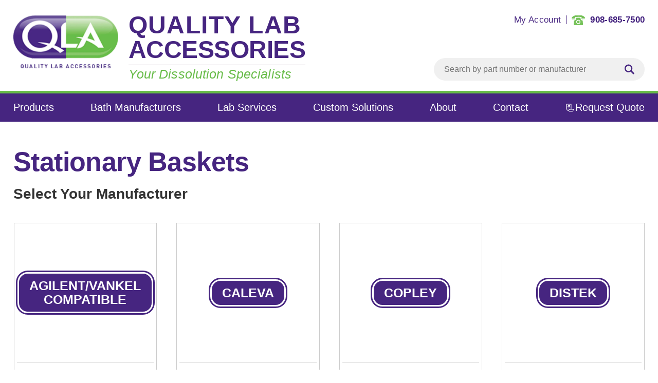

--- FILE ---
content_type: text/html; charset=utf-8
request_url: https://qla-llc.com/collections/stationary-baskets
body_size: 17716
content:
<!doctype html>
<!--[if IE 8]><html class="no-js lt-ie9" lang="en"> <![endif]-->
<!--[if IE 9 ]><html class="ie9 no-js"> <![endif]-->
<!--[if (gt IE 9)|!(IE)]><!--> <html class="no-js"> <!--<![endif]-->
<head>



  <!-- Basic page needs ================================================== -->
  <meta charset="utf-8">
  <meta http-equiv="X-UA-Compatible" content="IE=edge,chrome=1">

	<link rel="apple-touch-icon" sizes="180x180" href="//qla-llc.com/cdn/shop/t/5/assets/apple-touch-icon.png?v=132710780986042365031593069307">
	<link rel="icon" type="image/png" sizes="32x32" href="//qla-llc.com/cdn/shop/t/5/assets/favicon-32x32.png?v=88446040685309216761593069248">
	<link rel="icon" type="image/png" sizes="16x16" href="//qla-llc.com/cdn/shop/t/5/assets/favicon-16x16.png?v=178712964942843899891593069264">
	<link rel="manifest" href="//qla-llc.com/cdn/shop/t/5/assets/site.webmanifest?v=41335316491164338651593069278">
	<link rel="mask-icon" href="//qla-llc.com/cdn/shop/t/5/assets/safari-pinned-tab.svg?v=11843680789963957751593069288" color="#5bbad5">
	<meta name="msapplication-TileColor" content="#00aba9">
	<meta name="theme-color" content="#462580">

	
		
			
		
	

  

  

  

  <!-- Title and description ================================================== -->
  <title>
  Stationary Baskets &ndash; Quality Lab Accessories
  </title>

  
  <meta name="description" content="QLA Stationary Baskets are compatible with most dissolution baths and used with the Paddle method. A modified vessel cover may be needed.All QLA Stationary Baskets are manufactured to ISO9001 quality standards.">
  

  <!-- Helpers ================================================== -->
  <!-- /snippets/social-meta-tags.liquid -->


  <meta property="og:type" content="website">
  <meta property="og:title" content="Stationary Baskets">
  

<meta property="og:url" content="https://qla-llc.com/collections/stationary-baskets">
<meta property="og:site_name" content="Quality Lab Accessories">




  <meta name="twitter:card" content="summary">



  <link rel="canonical" href="https://qla-llc.com/collections/stationary-baskets">
  <meta name="viewport" content="width=device-width,initial-scale=1,shrink-to-fit=no">
  <meta name="theme-color" content="#747474">

  <!-- Google Tag Manager -->
<script>(function(w,d,s,l,i){w[l]=w[l]||[];w[l].push({'gtm.start':
new Date().getTime(),event:'gtm.js'});var f=d.getElementsByTagName(s)[0],
j=d.createElement(s),dl=l!='dataLayer'?'&l='+l:'';j.async=true;j.src=
'https://www.googletagmanager.com/gtm.js?id='+i+dl;f.parentNode.insertBefore(j,f);
})(window,document,'script','dataLayer','GTM-M6QSS4L');</script>
<!-- End Google Tag Manager -->

  <!-- Google tag (gtag.js) --> <script async src=https://www.googletagmanager.com/gtag/js?id=G-15DCJ1V0SN></script> <script> window.dataLayer = window.dataLayer || []; function gtag(){dataLayer.push(arguments);} gtag('js', new Date()); gtag('config', 'G-15DCJ1V0SN'); </script>

  <!-- CSS ================================================== -->
  <link href="//qla-llc.com/cdn/shop/t/5/assets/timber.scss.css?v=12902307591852195771751989368" rel="stylesheet" type="text/css" media="all" />

  

  
  <link href="//qla-llc.com/cdn/shop/t/5/assets/jquery.fancybox.min.css?v=19278034316635137701593069260" rel="stylesheet" type="text/css" media="all" />

  <link rel="stylesheet" href="https://use.fontawesome.com/releases/v5.3.1/css/solid.css" integrity="sha384-VGP9aw4WtGH/uPAOseYxZ+Vz/vaTb1ehm1bwx92Fm8dTrE+3boLfF1SpAtB1z7HW" crossorigin="anonymous">
  <link rel="stylesheet" href="https://use.fontawesome.com/releases/v5.3.1/css/fontawesome.css" integrity="sha384-1rquJLNOM3ijoueaaeS5m+McXPJCGdr5HcA03/VHXxcp2kX2sUrQDmFc3jR5i/C7" crossorigin="anonymous">

  <!-- Header hook for plugins ================================================== -->
  <script>window.performance && window.performance.mark && window.performance.mark('shopify.content_for_header.start');</script><meta id="shopify-digital-wallet" name="shopify-digital-wallet" content="/6038585459/digital_wallets/dialog">
<link rel="alternate" type="application/atom+xml" title="Feed" href="/collections/stationary-baskets.atom" />
<link rel="next" href="/collections/stationary-baskets?page=2">
<link rel="alternate" type="application/json+oembed" href="https://qla-llc.com/collections/stationary-baskets.oembed">
<script async="async" src="/checkouts/internal/preloads.js?locale=en-US"></script>
<script id="shopify-features" type="application/json">{"accessToken":"e8d5a72dfa8162eabd02037120c0a92a","betas":["rich-media-storefront-analytics"],"domain":"qla-llc.com","predictiveSearch":true,"shopId":6038585459,"locale":"en"}</script>
<script>var Shopify = Shopify || {};
Shopify.shop = "qla-llc-com.myshopify.com";
Shopify.locale = "en";
Shopify.currency = {"active":"USD","rate":"1.0"};
Shopify.country = "US";
Shopify.theme = {"name":"DON'T DELETE InstallingRAQ_19.06.20timber","id":81857085555,"schema_name":null,"schema_version":null,"theme_store_id":null,"role":"main"};
Shopify.theme.handle = "null";
Shopify.theme.style = {"id":null,"handle":null};
Shopify.cdnHost = "qla-llc.com/cdn";
Shopify.routes = Shopify.routes || {};
Shopify.routes.root = "/";</script>
<script type="module">!function(o){(o.Shopify=o.Shopify||{}).modules=!0}(window);</script>
<script>!function(o){function n(){var o=[];function n(){o.push(Array.prototype.slice.apply(arguments))}return n.q=o,n}var t=o.Shopify=o.Shopify||{};t.loadFeatures=n(),t.autoloadFeatures=n()}(window);</script>
<script id="shop-js-analytics" type="application/json">{"pageType":"collection"}</script>
<script defer="defer" async type="module" src="//qla-llc.com/cdn/shopifycloud/shop-js/modules/v2/client.init-shop-cart-sync_BdyHc3Nr.en.esm.js"></script>
<script defer="defer" async type="module" src="//qla-llc.com/cdn/shopifycloud/shop-js/modules/v2/chunk.common_Daul8nwZ.esm.js"></script>
<script type="module">
  await import("//qla-llc.com/cdn/shopifycloud/shop-js/modules/v2/client.init-shop-cart-sync_BdyHc3Nr.en.esm.js");
await import("//qla-llc.com/cdn/shopifycloud/shop-js/modules/v2/chunk.common_Daul8nwZ.esm.js");

  window.Shopify.SignInWithShop?.initShopCartSync?.({"fedCMEnabled":true,"windoidEnabled":true});

</script>
<script id="__st">var __st={"a":6038585459,"offset":-18000,"reqid":"d2a6c56b-2fe0-465c-8429-1458b19a834e-1768937334","pageurl":"qla-llc.com\/collections\/stationary-baskets","u":"4aadcdfdc97e","p":"collection","rtyp":"collection","rid":137131851891};</script>
<script>window.ShopifyPaypalV4VisibilityTracking = true;</script>
<script id="captcha-bootstrap">!function(){'use strict';const t='contact',e='account',n='new_comment',o=[[t,t],['blogs',n],['comments',n],[t,'customer']],c=[[e,'customer_login'],[e,'guest_login'],[e,'recover_customer_password'],[e,'create_customer']],r=t=>t.map((([t,e])=>`form[action*='/${t}']:not([data-nocaptcha='true']) input[name='form_type'][value='${e}']`)).join(','),a=t=>()=>t?[...document.querySelectorAll(t)].map((t=>t.form)):[];function s(){const t=[...o],e=r(t);return a(e)}const i='password',u='form_key',d=['recaptcha-v3-token','g-recaptcha-response','h-captcha-response',i],f=()=>{try{return window.sessionStorage}catch{return}},m='__shopify_v',_=t=>t.elements[u];function p(t,e,n=!1){try{const o=window.sessionStorage,c=JSON.parse(o.getItem(e)),{data:r}=function(t){const{data:e,action:n}=t;return t[m]||n?{data:e,action:n}:{data:t,action:n}}(c);for(const[e,n]of Object.entries(r))t.elements[e]&&(t.elements[e].value=n);n&&o.removeItem(e)}catch(o){console.error('form repopulation failed',{error:o})}}const l='form_type',E='cptcha';function T(t){t.dataset[E]=!0}const w=window,h=w.document,L='Shopify',v='ce_forms',y='captcha';let A=!1;((t,e)=>{const n=(g='f06e6c50-85a8-45c8-87d0-21a2b65856fe',I='https://cdn.shopify.com/shopifycloud/storefront-forms-hcaptcha/ce_storefront_forms_captcha_hcaptcha.v1.5.2.iife.js',D={infoText:'Protected by hCaptcha',privacyText:'Privacy',termsText:'Terms'},(t,e,n)=>{const o=w[L][v],c=o.bindForm;if(c)return c(t,g,e,D).then(n);var r;o.q.push([[t,g,e,D],n]),r=I,A||(h.body.append(Object.assign(h.createElement('script'),{id:'captcha-provider',async:!0,src:r})),A=!0)});var g,I,D;w[L]=w[L]||{},w[L][v]=w[L][v]||{},w[L][v].q=[],w[L][y]=w[L][y]||{},w[L][y].protect=function(t,e){n(t,void 0,e),T(t)},Object.freeze(w[L][y]),function(t,e,n,w,h,L){const[v,y,A,g]=function(t,e,n){const i=e?o:[],u=t?c:[],d=[...i,...u],f=r(d),m=r(i),_=r(d.filter((([t,e])=>n.includes(e))));return[a(f),a(m),a(_),s()]}(w,h,L),I=t=>{const e=t.target;return e instanceof HTMLFormElement?e:e&&e.form},D=t=>v().includes(t);t.addEventListener('submit',(t=>{const e=I(t);if(!e)return;const n=D(e)&&!e.dataset.hcaptchaBound&&!e.dataset.recaptchaBound,o=_(e),c=g().includes(e)&&(!o||!o.value);(n||c)&&t.preventDefault(),c&&!n&&(function(t){try{if(!f())return;!function(t){const e=f();if(!e)return;const n=_(t);if(!n)return;const o=n.value;o&&e.removeItem(o)}(t);const e=Array.from(Array(32),(()=>Math.random().toString(36)[2])).join('');!function(t,e){_(t)||t.append(Object.assign(document.createElement('input'),{type:'hidden',name:u})),t.elements[u].value=e}(t,e),function(t,e){const n=f();if(!n)return;const o=[...t.querySelectorAll(`input[type='${i}']`)].map((({name:t})=>t)),c=[...d,...o],r={};for(const[a,s]of new FormData(t).entries())c.includes(a)||(r[a]=s);n.setItem(e,JSON.stringify({[m]:1,action:t.action,data:r}))}(t,e)}catch(e){console.error('failed to persist form',e)}}(e),e.submit())}));const S=(t,e)=>{t&&!t.dataset[E]&&(n(t,e.some((e=>e===t))),T(t))};for(const o of['focusin','change'])t.addEventListener(o,(t=>{const e=I(t);D(e)&&S(e,y())}));const B=e.get('form_key'),M=e.get(l),P=B&&M;t.addEventListener('DOMContentLoaded',(()=>{const t=y();if(P)for(const e of t)e.elements[l].value===M&&p(e,B);[...new Set([...A(),...v().filter((t=>'true'===t.dataset.shopifyCaptcha))])].forEach((e=>S(e,t)))}))}(h,new URLSearchParams(w.location.search),n,t,e,['guest_login'])})(!0,!0)}();</script>
<script integrity="sha256-4kQ18oKyAcykRKYeNunJcIwy7WH5gtpwJnB7kiuLZ1E=" data-source-attribution="shopify.loadfeatures" defer="defer" src="//qla-llc.com/cdn/shopifycloud/storefront/assets/storefront/load_feature-a0a9edcb.js" crossorigin="anonymous"></script>
<script data-source-attribution="shopify.dynamic_checkout.dynamic.init">var Shopify=Shopify||{};Shopify.PaymentButton=Shopify.PaymentButton||{isStorefrontPortableWallets:!0,init:function(){window.Shopify.PaymentButton.init=function(){};var t=document.createElement("script");t.src="https://qla-llc.com/cdn/shopifycloud/portable-wallets/latest/portable-wallets.en.js",t.type="module",document.head.appendChild(t)}};
</script>
<script data-source-attribution="shopify.dynamic_checkout.buyer_consent">
  function portableWalletsHideBuyerConsent(e){var t=document.getElementById("shopify-buyer-consent"),n=document.getElementById("shopify-subscription-policy-button");t&&n&&(t.classList.add("hidden"),t.setAttribute("aria-hidden","true"),n.removeEventListener("click",e))}function portableWalletsShowBuyerConsent(e){var t=document.getElementById("shopify-buyer-consent"),n=document.getElementById("shopify-subscription-policy-button");t&&n&&(t.classList.remove("hidden"),t.removeAttribute("aria-hidden"),n.addEventListener("click",e))}window.Shopify?.PaymentButton&&(window.Shopify.PaymentButton.hideBuyerConsent=portableWalletsHideBuyerConsent,window.Shopify.PaymentButton.showBuyerConsent=portableWalletsShowBuyerConsent);
</script>
<script data-source-attribution="shopify.dynamic_checkout.cart.bootstrap">document.addEventListener("DOMContentLoaded",(function(){function t(){return document.querySelector("shopify-accelerated-checkout-cart, shopify-accelerated-checkout")}if(t())Shopify.PaymentButton.init();else{new MutationObserver((function(e,n){t()&&(Shopify.PaymentButton.init(),n.disconnect())})).observe(document.body,{childList:!0,subtree:!0})}}));
</script>

<script>window.performance && window.performance.mark && window.performance.mark('shopify.content_for_header.end');</script>
  <!-- /snippets/oldIE-js.liquid -->


<!--[if lt IE 9]>
<script src="//cdnjs.cloudflare.com/ajax/libs/html5shiv/3.7.2/html5shiv.min.js" type="text/javascript"></script>
<script src="//qla-llc.com/cdn/shop/t/5/assets/respond.min.js?v=95960403441832019361593069282" type="text/javascript"></script>
<link href="//qla-llc.com/cdn/shop/t/5/assets/respond-proxy.html" id="respond-proxy" rel="respond-proxy" />
<link href="//qla-llc.com/search?q=e58dbab0aa2fd7f1fbd0895163f28fc3" id="respond-redirect" rel="respond-redirect" />
<script src="//qla-llc.com/search?q=e58dbab0aa2fd7f1fbd0895163f28fc3" type="text/javascript"></script>
<![endif]-->



  <script src="//ajax.googleapis.com/ajax/libs/jquery/1.12.4/jquery.min.js" type="text/javascript"></script>
  <script src="//qla-llc.com/cdn/shop/t/5/assets/modernizr.min.js?v=170583868966104506851593069241" type="text/javascript"></script>

  
  
<style >
@media screen and (max-width: 600px) {
	#raq_lname {
            float:right !important;
            margin-left:0px !important;
    	}
</style>
<meta property="og:image" content="https://cdn.shopify.com/s/files/1/0060/3858/5459/collections/a0b3b1ab99e74e086f56a4e48507523a_52ebb088-77df-40f8-924c-934d0df005a6.jpg?v=1592843174" />
<meta property="og:image:secure_url" content="https://cdn.shopify.com/s/files/1/0060/3858/5459/collections/a0b3b1ab99e74e086f56a4e48507523a_52ebb088-77df-40f8-924c-934d0df005a6.jpg?v=1592843174" />
<meta property="og:image:width" content="1000" />
<meta property="og:image:height" content="1000" />
<meta property="og:image:alt" content="Stationary Baskets" />
<link href="https://monorail-edge.shopifysvc.com" rel="dns-prefetch">
<script>(function(){if ("sendBeacon" in navigator && "performance" in window) {try {var session_token_from_headers = performance.getEntriesByType('navigation')[0].serverTiming.find(x => x.name == '_s').description;} catch {var session_token_from_headers = undefined;}var session_cookie_matches = document.cookie.match(/_shopify_s=([^;]*)/);var session_token_from_cookie = session_cookie_matches && session_cookie_matches.length === 2 ? session_cookie_matches[1] : "";var session_token = session_token_from_headers || session_token_from_cookie || "";function handle_abandonment_event(e) {var entries = performance.getEntries().filter(function(entry) {return /monorail-edge.shopifysvc.com/.test(entry.name);});if (!window.abandonment_tracked && entries.length === 0) {window.abandonment_tracked = true;var currentMs = Date.now();var navigation_start = performance.timing.navigationStart;var payload = {shop_id: 6038585459,url: window.location.href,navigation_start,duration: currentMs - navigation_start,session_token,page_type: "collection"};window.navigator.sendBeacon("https://monorail-edge.shopifysvc.com/v1/produce", JSON.stringify({schema_id: "online_store_buyer_site_abandonment/1.1",payload: payload,metadata: {event_created_at_ms: currentMs,event_sent_at_ms: currentMs}}));}}window.addEventListener('pagehide', handle_abandonment_event);}}());</script>
<script id="web-pixels-manager-setup">(function e(e,d,r,n,o){if(void 0===o&&(o={}),!Boolean(null===(a=null===(i=window.Shopify)||void 0===i?void 0:i.analytics)||void 0===a?void 0:a.replayQueue)){var i,a;window.Shopify=window.Shopify||{};var t=window.Shopify;t.analytics=t.analytics||{};var s=t.analytics;s.replayQueue=[],s.publish=function(e,d,r){return s.replayQueue.push([e,d,r]),!0};try{self.performance.mark("wpm:start")}catch(e){}var l=function(){var e={modern:/Edge?\/(1{2}[4-9]|1[2-9]\d|[2-9]\d{2}|\d{4,})\.\d+(\.\d+|)|Firefox\/(1{2}[4-9]|1[2-9]\d|[2-9]\d{2}|\d{4,})\.\d+(\.\d+|)|Chrom(ium|e)\/(9{2}|\d{3,})\.\d+(\.\d+|)|(Maci|X1{2}).+ Version\/(15\.\d+|(1[6-9]|[2-9]\d|\d{3,})\.\d+)([,.]\d+|)( \(\w+\)|)( Mobile\/\w+|) Safari\/|Chrome.+OPR\/(9{2}|\d{3,})\.\d+\.\d+|(CPU[ +]OS|iPhone[ +]OS|CPU[ +]iPhone|CPU IPhone OS|CPU iPad OS)[ +]+(15[._]\d+|(1[6-9]|[2-9]\d|\d{3,})[._]\d+)([._]\d+|)|Android:?[ /-](13[3-9]|1[4-9]\d|[2-9]\d{2}|\d{4,})(\.\d+|)(\.\d+|)|Android.+Firefox\/(13[5-9]|1[4-9]\d|[2-9]\d{2}|\d{4,})\.\d+(\.\d+|)|Android.+Chrom(ium|e)\/(13[3-9]|1[4-9]\d|[2-9]\d{2}|\d{4,})\.\d+(\.\d+|)|SamsungBrowser\/([2-9]\d|\d{3,})\.\d+/,legacy:/Edge?\/(1[6-9]|[2-9]\d|\d{3,})\.\d+(\.\d+|)|Firefox\/(5[4-9]|[6-9]\d|\d{3,})\.\d+(\.\d+|)|Chrom(ium|e)\/(5[1-9]|[6-9]\d|\d{3,})\.\d+(\.\d+|)([\d.]+$|.*Safari\/(?![\d.]+ Edge\/[\d.]+$))|(Maci|X1{2}).+ Version\/(10\.\d+|(1[1-9]|[2-9]\d|\d{3,})\.\d+)([,.]\d+|)( \(\w+\)|)( Mobile\/\w+|) Safari\/|Chrome.+OPR\/(3[89]|[4-9]\d|\d{3,})\.\d+\.\d+|(CPU[ +]OS|iPhone[ +]OS|CPU[ +]iPhone|CPU IPhone OS|CPU iPad OS)[ +]+(10[._]\d+|(1[1-9]|[2-9]\d|\d{3,})[._]\d+)([._]\d+|)|Android:?[ /-](13[3-9]|1[4-9]\d|[2-9]\d{2}|\d{4,})(\.\d+|)(\.\d+|)|Mobile Safari.+OPR\/([89]\d|\d{3,})\.\d+\.\d+|Android.+Firefox\/(13[5-9]|1[4-9]\d|[2-9]\d{2}|\d{4,})\.\d+(\.\d+|)|Android.+Chrom(ium|e)\/(13[3-9]|1[4-9]\d|[2-9]\d{2}|\d{4,})\.\d+(\.\d+|)|Android.+(UC? ?Browser|UCWEB|U3)[ /]?(15\.([5-9]|\d{2,})|(1[6-9]|[2-9]\d|\d{3,})\.\d+)\.\d+|SamsungBrowser\/(5\.\d+|([6-9]|\d{2,})\.\d+)|Android.+MQ{2}Browser\/(14(\.(9|\d{2,})|)|(1[5-9]|[2-9]\d|\d{3,})(\.\d+|))(\.\d+|)|K[Aa][Ii]OS\/(3\.\d+|([4-9]|\d{2,})\.\d+)(\.\d+|)/},d=e.modern,r=e.legacy,n=navigator.userAgent;return n.match(d)?"modern":n.match(r)?"legacy":"unknown"}(),u="modern"===l?"modern":"legacy",c=(null!=n?n:{modern:"",legacy:""})[u],f=function(e){return[e.baseUrl,"/wpm","/b",e.hashVersion,"modern"===e.buildTarget?"m":"l",".js"].join("")}({baseUrl:d,hashVersion:r,buildTarget:u}),m=function(e){var d=e.version,r=e.bundleTarget,n=e.surface,o=e.pageUrl,i=e.monorailEndpoint;return{emit:function(e){var a=e.status,t=e.errorMsg,s=(new Date).getTime(),l=JSON.stringify({metadata:{event_sent_at_ms:s},events:[{schema_id:"web_pixels_manager_load/3.1",payload:{version:d,bundle_target:r,page_url:o,status:a,surface:n,error_msg:t},metadata:{event_created_at_ms:s}}]});if(!i)return console&&console.warn&&console.warn("[Web Pixels Manager] No Monorail endpoint provided, skipping logging."),!1;try{return self.navigator.sendBeacon.bind(self.navigator)(i,l)}catch(e){}var u=new XMLHttpRequest;try{return u.open("POST",i,!0),u.setRequestHeader("Content-Type","text/plain"),u.send(l),!0}catch(e){return console&&console.warn&&console.warn("[Web Pixels Manager] Got an unhandled error while logging to Monorail."),!1}}}}({version:r,bundleTarget:l,surface:e.surface,pageUrl:self.location.href,monorailEndpoint:e.monorailEndpoint});try{o.browserTarget=l,function(e){var d=e.src,r=e.async,n=void 0===r||r,o=e.onload,i=e.onerror,a=e.sri,t=e.scriptDataAttributes,s=void 0===t?{}:t,l=document.createElement("script"),u=document.querySelector("head"),c=document.querySelector("body");if(l.async=n,l.src=d,a&&(l.integrity=a,l.crossOrigin="anonymous"),s)for(var f in s)if(Object.prototype.hasOwnProperty.call(s,f))try{l.dataset[f]=s[f]}catch(e){}if(o&&l.addEventListener("load",o),i&&l.addEventListener("error",i),u)u.appendChild(l);else{if(!c)throw new Error("Did not find a head or body element to append the script");c.appendChild(l)}}({src:f,async:!0,onload:function(){if(!function(){var e,d;return Boolean(null===(d=null===(e=window.Shopify)||void 0===e?void 0:e.analytics)||void 0===d?void 0:d.initialized)}()){var d=window.webPixelsManager.init(e)||void 0;if(d){var r=window.Shopify.analytics;r.replayQueue.forEach((function(e){var r=e[0],n=e[1],o=e[2];d.publishCustomEvent(r,n,o)})),r.replayQueue=[],r.publish=d.publishCustomEvent,r.visitor=d.visitor,r.initialized=!0}}},onerror:function(){return m.emit({status:"failed",errorMsg:"".concat(f," has failed to load")})},sri:function(e){var d=/^sha384-[A-Za-z0-9+/=]+$/;return"string"==typeof e&&d.test(e)}(c)?c:"",scriptDataAttributes:o}),m.emit({status:"loading"})}catch(e){m.emit({status:"failed",errorMsg:(null==e?void 0:e.message)||"Unknown error"})}}})({shopId: 6038585459,storefrontBaseUrl: "https://qla-llc.com",extensionsBaseUrl: "https://extensions.shopifycdn.com/cdn/shopifycloud/web-pixels-manager",monorailEndpoint: "https://monorail-edge.shopifysvc.com/unstable/produce_batch",surface: "storefront-renderer",enabledBetaFlags: ["2dca8a86"],webPixelsConfigList: [{"id":"shopify-app-pixel","configuration":"{}","eventPayloadVersion":"v1","runtimeContext":"STRICT","scriptVersion":"0450","apiClientId":"shopify-pixel","type":"APP","privacyPurposes":["ANALYTICS","MARKETING"]},{"id":"shopify-custom-pixel","eventPayloadVersion":"v1","runtimeContext":"LAX","scriptVersion":"0450","apiClientId":"shopify-pixel","type":"CUSTOM","privacyPurposes":["ANALYTICS","MARKETING"]}],isMerchantRequest: false,initData: {"shop":{"name":"Quality Lab Accessories","paymentSettings":{"currencyCode":"USD"},"myshopifyDomain":"qla-llc-com.myshopify.com","countryCode":"US","storefrontUrl":"https:\/\/qla-llc.com"},"customer":null,"cart":null,"checkout":null,"productVariants":[],"purchasingCompany":null},},"https://qla-llc.com/cdn","fcfee988w5aeb613cpc8e4bc33m6693e112",{"modern":"","legacy":""},{"shopId":"6038585459","storefrontBaseUrl":"https:\/\/qla-llc.com","extensionBaseUrl":"https:\/\/extensions.shopifycdn.com\/cdn\/shopifycloud\/web-pixels-manager","surface":"storefront-renderer","enabledBetaFlags":"[\"2dca8a86\"]","isMerchantRequest":"false","hashVersion":"fcfee988w5aeb613cpc8e4bc33m6693e112","publish":"custom","events":"[[\"page_viewed\",{}],[\"collection_viewed\",{\"collection\":{\"id\":\"137131851891\",\"title\":\"Stationary Baskets\",\"productVariants\":[{\"price\":{\"amount\":0.0,\"currencyCode\":\"USD\"},\"product\":{\"title\":\"Clear Conical Cover \u0026 Extra Hole for Stationary Basket, Agilent\/VanKel Magnetic Collar compatible\",\"vendor\":\"QLA\",\"id\":\"3933278863475\",\"untranslatedTitle\":\"Clear Conical Cover \u0026 Extra Hole for Stationary Basket, Agilent\/VanKel Magnetic Collar compatible\",\"url\":\"\/products\/clear-conical-cover-and-extra-hole-for-stationary-basket-agilentvankel-trucenter-compatible\",\"type\":\"Stationary Baskets\"},\"id\":\"29430925656179\",\"image\":{\"src\":\"\/\/qla-llc.com\/cdn\/shop\/products\/coverv-llvsb-1000x1000-w.jpg?v=1564100127\"},\"sku\":\"COVERV-LLVSB\",\"title\":\"Default Title\",\"untranslatedTitle\":\"Default Title\"},{\"price\":{\"amount\":0.0,\"currencyCode\":\"USD\"},\"product\":{\"title\":\"Clear Conical Cover \u0026 Extra Hole for Stationary Basket, VanKel compatible\",\"vendor\":\"QLA\",\"id\":\"3933278929011\",\"untranslatedTitle\":\"Clear Conical Cover \u0026 Extra Hole for Stationary Basket, VanKel compatible\",\"url\":\"\/products\/clear-conical-cover-and-extra-hole-for-stationary-basket-vankel-easealign-bracket-compatible\",\"type\":\"Stationary Baskets\"},\"id\":\"29430925721715\",\"image\":null,\"sku\":\"COVERV-LLSB\",\"title\":\"Default Title\",\"untranslatedTitle\":\"Default Title\"},{\"price\":{\"amount\":0.0,\"currencyCode\":\"USD\"},\"product\":{\"title\":\"Clear Cover with Paddle Slot \u0026 Extra Hole for Stationary Basket, VanKel compatible\",\"vendor\":\"QLA\",\"id\":\"3933279125619\",\"untranslatedTitle\":\"Clear Cover with Paddle Slot \u0026 Extra Hole for Stationary Basket, VanKel compatible\",\"url\":\"\/products\/clear-cover-with-paddle-slot-and-extra-hole-for-stationary-basket-vankel-easealign-bracket-compatible\",\"type\":\"Stationary Baskets\"},\"id\":\"29430925951091\",\"image\":{\"src\":\"\/\/qla-llc.com\/cdn\/shop\/products\/coverv-01sb-1000x1000-w.jpg?v=1564100149\"},\"sku\":\"COVERV-01SB\",\"title\":\"Default Title\",\"untranslatedTitle\":\"Default Title\"},{\"price\":{\"amount\":0.0,\"currencyCode\":\"USD\"},\"product\":{\"title\":\"Clear Hinged Conical Cover \u0026 Extra Hole for Stationary Basket, Agilent\/VanKel V-Series compatible\",\"vendor\":\"QLA\",\"id\":\"3933279387763\",\"untranslatedTitle\":\"Clear Hinged Conical Cover \u0026 Extra Hole for Stationary Basket, Agilent\/VanKel V-Series compatible\",\"url\":\"\/products\/clear-hinged-conical-cover-and-extra-hole-for-stationary-basket-agilentvankel-v-series-compatible\",\"type\":\"Stationary Baskets\"},\"id\":\"29430926377075\",\"image\":null,\"sku\":\"COVERV-LLVSVSB\",\"title\":\"Default Title\",\"untranslatedTitle\":\"Default Title\"},{\"price\":{\"amount\":0.0,\"currencyCode\":\"USD\"},\"product\":{\"title\":\"Clear Hinged Cover with Extra Hole for Stationary Basket, Distek compatible\",\"vendor\":\"QLA\",\"id\":\"3933282533491\",\"untranslatedTitle\":\"Clear Hinged Cover with Extra Hole for Stationary Basket, Distek compatible\",\"url\":\"\/products\/clear-hinged-cover-with-extra-hole-for-stationary-basket-distek-compatible\",\"type\":\"Stationary Baskets\"},\"id\":\"29430932439155\",\"image\":{\"src\":\"\/\/qla-llc.com\/cdn\/shop\/products\/covdhg-sb-1000x1000-w.jpg?v=1564101021\"},\"sku\":\"COVDHG-SB\",\"title\":\"Default Title\",\"untranslatedTitle\":\"Default Title\"},{\"price\":{\"amount\":0.0,\"currencyCode\":\"USD\"},\"product\":{\"title\":\"Clear Hinged Cover with Extra Hole for Stationary Basket, Erweka compatible\",\"vendor\":\"QLA\",\"id\":\"3933282566259\",\"untranslatedTitle\":\"Clear Hinged Cover with Extra Hole for Stationary Basket, Erweka compatible\",\"url\":\"\/products\/clear-hinged-cover-with-extra-hole-for-stationary-basket-erweka-compatible\",\"type\":\"Stationary Baskets\"},\"id\":\"29430932471923\",\"image\":{\"src\":\"\/\/qla-llc.com\/cdn\/shop\/products\/b627629e3dc8c4514f42840bca8a4a4a.jpg?v=1661979260\"},\"sku\":\"COVERD-EWSB\",\"title\":\"Default Title\",\"untranslatedTitle\":\"Default Title\"},{\"price\":{\"amount\":0.0,\"currencyCode\":\"USD\"},\"product\":{\"title\":\"Clear Hinged Cover with Extra Hole for Stationary Basket, Hanson SR8-Plus compatible\",\"vendor\":\"QLA\",\"id\":\"3933282631795\",\"untranslatedTitle\":\"Clear Hinged Cover with Extra Hole for Stationary Basket, Hanson SR8-Plus compatible\",\"url\":\"\/products\/clear-hinged-cover-with-extra-hole-for-stationary-basket-hanson-sr8-plus-compatible\",\"type\":\"Stationary Baskets\"},\"id\":\"29430932537459\",\"image\":{\"src\":\"\/\/qla-llc.com\/cdn\/shop\/products\/covhgh-sb-1000x1000-w.jpg?v=1564101027\"},\"sku\":\"COVHGH-SB\",\"title\":\"Default Title\",\"untranslatedTitle\":\"Default Title\"},{\"price\":{\"amount\":0.0,\"currencyCode\":\"USD\"},\"product\":{\"title\":\"Felodipine Quadrangular Basket, 8 Mesh\",\"vendor\":\"QLA\",\"id\":\"3933288923251\",\"untranslatedTitle\":\"Felodipine Quadrangular Basket, 8 Mesh\",\"url\":\"\/products\/felodipine-quadrangular-basket-8-mesh\",\"type\":\"Stationary Baskets\"},\"id\":\"29430957506675\",\"image\":{\"src\":\"\/\/qla-llc.com\/cdn\/shop\/products\/stabsk-vk8-1000x1000-w.jpg?v=1564102837\"},\"sku\":\"STABSK-VK8\",\"title\":\"Default Title\",\"untranslatedTitle\":\"Default Title\"},{\"price\":{\"amount\":0.0,\"currencyCode\":\"USD\"},\"product\":{\"title\":\"Stationary Basket Assembly with Basket Shaft and 10 Mesh Basket\",\"vendor\":\"QLA\",\"id\":\"3933354918003\",\"untranslatedTitle\":\"Stationary Basket Assembly with Basket Shaft and 10 Mesh Basket\",\"url\":\"\/products\/stationary-basket-assembly-with-basket-shaft-and-10-mesh-basket\",\"type\":\"Stationary Baskets\"},\"id\":\"29431335321715\",\"image\":{\"src\":\"\/\/qla-llc.com\/cdn\/shop\/products\/stabsk-10-1000x1000-w.jpg?v=1564111820\"},\"sku\":\"STABSK-10\",\"title\":\"Default Title\",\"untranslatedTitle\":\"Default Title\"},{\"price\":{\"amount\":0.0,\"currencyCode\":\"USD\"},\"product\":{\"title\":\"Stationary Basket Assembly with Basket Shaft and 20 Mesh Basket\",\"vendor\":\"QLA\",\"id\":\"3933354950771\",\"untranslatedTitle\":\"Stationary Basket Assembly with Basket Shaft and 20 Mesh Basket\",\"url\":\"\/products\/stationary-basket-assembly-with-basket-shaft-and-20-mesh-basket\",\"type\":\"Stationary Baskets\"},\"id\":\"29431335452787\",\"image\":{\"src\":\"\/\/qla-llc.com\/cdn\/shop\/products\/stabsk-20-1000x1000-w.jpg?v=1564111824\"},\"sku\":\"STABSK-20\",\"title\":\"Default Title\",\"untranslatedTitle\":\"Default Title\"},{\"price\":{\"amount\":0.0,\"currencyCode\":\"USD\"},\"product\":{\"title\":\"Stationary Basket Assembly with Basket Shaft and 40 Mesh Basket\",\"vendor\":\"QLA\",\"id\":\"3933354983539\",\"untranslatedTitle\":\"Stationary Basket Assembly with Basket Shaft and 40 Mesh Basket\",\"url\":\"\/products\/stationary-basket-assembly-with-basket-shaft-and-40-mesh-basket\",\"type\":\"Stationary Baskets\"},\"id\":\"29431335551091\",\"image\":{\"src\":\"\/\/qla-llc.com\/cdn\/shop\/products\/stabsk-40-1000x1000-w.jpg?v=1564111827\"},\"sku\":\"STABSK-40\",\"title\":\"Default Title\",\"untranslatedTitle\":\"Default Title\"},{\"price\":{\"amount\":0.0,\"currencyCode\":\"USD\"},\"product\":{\"title\":\"Clear Hinged Cover with Extra Hole for Stationary Basket, VanKel compatible\",\"vendor\":\"QLA\",\"id\":\"4414298521715\",\"untranslatedTitle\":\"Clear Hinged Cover with Extra Hole for Stationary Basket, VanKel compatible\",\"url\":\"\/products\/clear-hinged-cover-with-extra-hole-for-stationary-basket-vankel-compatible\",\"type\":\"Stationary Baskets\"},\"id\":\"31410646253683\",\"image\":{\"src\":\"\/\/qla-llc.com\/cdn\/shop\/files\/82938fff72303b979500f06e857d155e.jpg?v=1692734123\"},\"sku\":\"COVHGV-SB\",\"title\":\"Default Title\",\"untranslatedTitle\":\"Default Title\"},{\"price\":{\"amount\":0.0,\"currencyCode\":\"USD\"},\"product\":{\"title\":\"Clear Hinged Cover with Extra Hole for Stationary Basket, Hanson Vision compatible\",\"vendor\":\"QLA\",\"id\":\"4470778953843\",\"untranslatedTitle\":\"Clear Hinged Cover with Extra Hole for Stationary Basket, Hanson Vision compatible\",\"url\":\"\/products\/clear-hinged-cover-with-extra-hole-for-stationary-basket-for-hanson-vision\",\"type\":\"Vessel Covers\"},\"id\":\"31583623938163\",\"image\":{\"src\":\"\/\/qla-llc.com\/cdn\/shop\/files\/359c9d3aaf37c4c88cb294d20a6adaad.jpg?v=1692733112\"},\"sku\":\"COVERH-05SB\",\"title\":\"Default Title\",\"untranslatedTitle\":\"Default Title\"},{\"price\":{\"amount\":0.0,\"currencyCode\":\"USD\"},\"product\":{\"title\":\"Amber Hinged Cover with Extra Hole for Stationary Basket, Distek compatible\",\"vendor\":\"QLA\",\"id\":\"3933270540403\",\"untranslatedTitle\":\"Amber Hinged Cover with Extra Hole for Stationary Basket, Distek compatible\",\"url\":\"\/products\/amber-hinged-cover-with-extra-hole-for-stationary-basket-distek-compatible\",\"type\":\"Vessel Covers\"},\"id\":\"29430899966067\",\"image\":{\"src\":\"\/\/qla-llc.com\/cdn\/shop\/files\/e74dba179dd35445323169a83ad0456f.jpg?v=1692297601\"},\"sku\":\"COVADHG-SB\",\"title\":\"Default Title\",\"untranslatedTitle\":\"Default Title\"},{\"price\":{\"amount\":0.0,\"currencyCode\":\"USD\"},\"product\":{\"title\":\"Stationary Mini Basket Shaft\",\"vendor\":\"QLA\",\"id\":\"7111510622323\",\"untranslatedTitle\":\"Stationary Mini Basket Shaft\",\"url\":\"\/products\/stationary-basket-assembly-with-basket-shaft-and-10-mesh-basket-1\",\"type\":\"Stationary Baskets\"},\"id\":\"40752622960755\",\"image\":{\"src\":\"\/\/qla-llc.com\/cdn\/shop\/files\/13b2cb0304192781037548efa9ccf53e.jpg?v=1692655003\"},\"sku\":\"STABSK-MINI\",\"title\":\"Default Title\",\"untranslatedTitle\":\"Default Title\"},{\"price\":{\"amount\":0.0,\"currencyCode\":\"USD\"},\"product\":{\"title\":\"Stationary Basket Mounting Kit, Sotax Xtend compatible\",\"vendor\":\"QLA\",\"id\":\"7455643762803\",\"untranslatedTitle\":\"Stationary Basket Mounting Kit, Sotax Xtend compatible\",\"url\":\"\/products\/stationary-basket-mounting-kit-sotax-xtend-compatible\",\"type\":\"Stationary Baskets\"},\"id\":\"41474233401459\",\"image\":{\"src\":\"\/\/qla-llc.com\/cdn\/shop\/files\/b2805569d5fb7d38f6ee9fb20e6c052d.jpg?v=1711396951\"},\"sku\":\"STMNTKIT-STX-\",\"title\":\"Default Title\",\"untranslatedTitle\":\"Default Title\"},{\"price\":{\"amount\":0.0,\"currencyCode\":\"USD\"},\"product\":{\"title\":\"Stationary Basket Mounting Kit, Sotax AT7 compatible\",\"vendor\":\"QLA\",\"id\":\"7455644614771\",\"untranslatedTitle\":\"Stationary Basket Mounting Kit, Sotax AT7 compatible\",\"url\":\"\/products\/stationary-basket-mounting-kit-sotax-at7-compatible\",\"type\":\"Stationary Baskets\"},\"id\":\"41474236907635\",\"image\":{\"src\":\"\/\/qla-llc.com\/cdn\/shop\/files\/b2805569d5fb7d38f6ee9fb20e6c052d_9162afb3-4edc-453f-b4b1-6ecd8de74d5c.jpg?v=1711397137\"},\"sku\":\"STAMNTKIT-ST\",\"title\":\"Default Title\",\"untranslatedTitle\":\"Default Title\"},{\"price\":{\"amount\":0.0,\"currencyCode\":\"USD\"},\"product\":{\"title\":\"Stationary Basket Drill Guide \u0026 Drill Bit, Sotax Xtend compatible\",\"vendor\":\"QLA\",\"id\":\"7455644778611\",\"untranslatedTitle\":\"Stationary Basket Drill Guide \u0026 Drill Bit, Sotax Xtend compatible\",\"url\":\"\/products\/stationary-basket-drill-guide-and-drill-bit-sotax-xtend-compatible\",\"type\":\"Stationary Baskets\"},\"id\":\"41474238480499\",\"image\":{\"src\":\"\/\/qla-llc.com\/cdn\/shop\/files\/9315a24b62de27e8c1a92e4e3c79e144_01dbfea2-d3c2-4bbe-968f-6b51b6385859.jpg?v=1722456510\"},\"sku\":\"STAGUIDE-STX\",\"title\":\"Default Title\",\"untranslatedTitle\":\"Default Title\"},{\"price\":{\"amount\":0.0,\"currencyCode\":\"USD\"},\"product\":{\"title\":\"Stationary Basket Drill Guide \u0026 Drill Bit, Sotax AT7 compatible\",\"vendor\":\"QLA\",\"id\":\"7455645171827\",\"untranslatedTitle\":\"Stationary Basket Drill Guide \u0026 Drill Bit, Sotax AT7 compatible\",\"url\":\"\/products\/stationary-basket-drill-guide-includes-drill-bit-950-05-062-for-sotax-at7\",\"type\":\"Stationary Baskets\"},\"id\":\"41474240315507\",\"image\":{\"src\":\"\/\/qla-llc.com\/cdn\/shop\/files\/9315a24b62de27e8c1a92e4e3c79e144_97e31989-8b62-43dd-b169-473796edf88a.jpg?v=1722456352\"},\"sku\":\"STAGUIDE\",\"title\":\"Default Title\",\"untranslatedTitle\":\"Default Title\"},{\"price\":{\"amount\":0.0,\"currencyCode\":\"USD\"},\"product\":{\"title\":\"Stationary Basket Mounting Kit, Sotax Xtend compatible\",\"vendor\":\"QLA\",\"id\":\"7455647662195\",\"untranslatedTitle\":\"Stationary Basket Mounting Kit, Sotax Xtend compatible\",\"url\":\"\/products\/stationary-basket-mounting-kit-sotax-xtend-compatible-1\",\"type\":\"Stationary Baskets\"},\"id\":\"41474245329011\",\"image\":{\"src\":\"\/\/qla-llc.com\/cdn\/shop\/files\/b2805569d5fb7d38f6ee9fb20e6c052d_baaee625-33e6-40b6-9fef-b34cf4497f78.jpg?v=1711397641\"},\"sku\":\"STAMNTKIT-STX\",\"title\":\"Default Title\",\"untranslatedTitle\":\"Default Title\"},{\"price\":{\"amount\":0.0,\"currencyCode\":\"USD\"},\"product\":{\"title\":\"Stationary Basket Height Gauge, Sotax AT7 \u0026 Xtend compatible\",\"vendor\":\"QLA\",\"id\":\"7455648645235\",\"untranslatedTitle\":\"Stationary Basket Height Gauge, Sotax AT7 \u0026 Xtend compatible\",\"url\":\"\/products\/stationary-basket-height-gauge-sotax-at7-and-xtend-compatible\",\"type\":\"Stationary Baskets\"},\"id\":\"41474248540275\",\"image\":null,\"sku\":\"STAGAUGE-\",\"title\":\"Default Title\",\"untranslatedTitle\":\"Default Title\"}]}}]]"});</script><script>
  window.ShopifyAnalytics = window.ShopifyAnalytics || {};
  window.ShopifyAnalytics.meta = window.ShopifyAnalytics.meta || {};
  window.ShopifyAnalytics.meta.currency = 'USD';
  var meta = {"products":[{"id":3933278863475,"gid":"gid:\/\/shopify\/Product\/3933278863475","vendor":"QLA","type":"Stationary Baskets","handle":"clear-conical-cover-and-extra-hole-for-stationary-basket-agilentvankel-trucenter-compatible","variants":[{"id":29430925656179,"price":0,"name":"Clear Conical Cover \u0026 Extra Hole for Stationary Basket, Agilent\/VanKel Magnetic Collar compatible","public_title":null,"sku":"COVERV-LLVSB"}],"remote":false},{"id":3933278929011,"gid":"gid:\/\/shopify\/Product\/3933278929011","vendor":"QLA","type":"Stationary Baskets","handle":"clear-conical-cover-and-extra-hole-for-stationary-basket-vankel-easealign-bracket-compatible","variants":[{"id":29430925721715,"price":0,"name":"Clear Conical Cover \u0026 Extra Hole for Stationary Basket, VanKel compatible","public_title":null,"sku":"COVERV-LLSB"}],"remote":false},{"id":3933279125619,"gid":"gid:\/\/shopify\/Product\/3933279125619","vendor":"QLA","type":"Stationary Baskets","handle":"clear-cover-with-paddle-slot-and-extra-hole-for-stationary-basket-vankel-easealign-bracket-compatible","variants":[{"id":29430925951091,"price":0,"name":"Clear Cover with Paddle Slot \u0026 Extra Hole for Stationary Basket, VanKel compatible","public_title":null,"sku":"COVERV-01SB"}],"remote":false},{"id":3933279387763,"gid":"gid:\/\/shopify\/Product\/3933279387763","vendor":"QLA","type":"Stationary Baskets","handle":"clear-hinged-conical-cover-and-extra-hole-for-stationary-basket-agilentvankel-v-series-compatible","variants":[{"id":29430926377075,"price":0,"name":"Clear Hinged Conical Cover \u0026 Extra Hole for Stationary Basket, Agilent\/VanKel V-Series compatible","public_title":null,"sku":"COVERV-LLVSVSB"}],"remote":false},{"id":3933282533491,"gid":"gid:\/\/shopify\/Product\/3933282533491","vendor":"QLA","type":"Stationary Baskets","handle":"clear-hinged-cover-with-extra-hole-for-stationary-basket-distek-compatible","variants":[{"id":29430932439155,"price":0,"name":"Clear Hinged Cover with Extra Hole for Stationary Basket, Distek compatible","public_title":null,"sku":"COVDHG-SB"}],"remote":false},{"id":3933282566259,"gid":"gid:\/\/shopify\/Product\/3933282566259","vendor":"QLA","type":"Stationary Baskets","handle":"clear-hinged-cover-with-extra-hole-for-stationary-basket-erweka-compatible","variants":[{"id":29430932471923,"price":0,"name":"Clear Hinged Cover with Extra Hole for Stationary Basket, Erweka compatible","public_title":null,"sku":"COVERD-EWSB"}],"remote":false},{"id":3933282631795,"gid":"gid:\/\/shopify\/Product\/3933282631795","vendor":"QLA","type":"Stationary Baskets","handle":"clear-hinged-cover-with-extra-hole-for-stationary-basket-hanson-sr8-plus-compatible","variants":[{"id":29430932537459,"price":0,"name":"Clear Hinged Cover with Extra Hole for Stationary Basket, Hanson SR8-Plus compatible","public_title":null,"sku":"COVHGH-SB"}],"remote":false},{"id":3933288923251,"gid":"gid:\/\/shopify\/Product\/3933288923251","vendor":"QLA","type":"Stationary Baskets","handle":"felodipine-quadrangular-basket-8-mesh","variants":[{"id":29430957506675,"price":0,"name":"Felodipine Quadrangular Basket, 8 Mesh","public_title":null,"sku":"STABSK-VK8"}],"remote":false},{"id":3933354918003,"gid":"gid:\/\/shopify\/Product\/3933354918003","vendor":"QLA","type":"Stationary Baskets","handle":"stationary-basket-assembly-with-basket-shaft-and-10-mesh-basket","variants":[{"id":29431335321715,"price":0,"name":"Stationary Basket Assembly with Basket Shaft and 10 Mesh Basket","public_title":null,"sku":"STABSK-10"}],"remote":false},{"id":3933354950771,"gid":"gid:\/\/shopify\/Product\/3933354950771","vendor":"QLA","type":"Stationary Baskets","handle":"stationary-basket-assembly-with-basket-shaft-and-20-mesh-basket","variants":[{"id":29431335452787,"price":0,"name":"Stationary Basket Assembly with Basket Shaft and 20 Mesh Basket","public_title":null,"sku":"STABSK-20"}],"remote":false},{"id":3933354983539,"gid":"gid:\/\/shopify\/Product\/3933354983539","vendor":"QLA","type":"Stationary Baskets","handle":"stationary-basket-assembly-with-basket-shaft-and-40-mesh-basket","variants":[{"id":29431335551091,"price":0,"name":"Stationary Basket Assembly with Basket Shaft and 40 Mesh Basket","public_title":null,"sku":"STABSK-40"}],"remote":false},{"id":4414298521715,"gid":"gid:\/\/shopify\/Product\/4414298521715","vendor":"QLA","type":"Stationary Baskets","handle":"clear-hinged-cover-with-extra-hole-for-stationary-basket-vankel-compatible","variants":[{"id":31410646253683,"price":0,"name":"Clear Hinged Cover with Extra Hole for Stationary Basket, VanKel compatible","public_title":null,"sku":"COVHGV-SB"}],"remote":false},{"id":4470778953843,"gid":"gid:\/\/shopify\/Product\/4470778953843","vendor":"QLA","type":"Vessel Covers","handle":"clear-hinged-cover-with-extra-hole-for-stationary-basket-for-hanson-vision","variants":[{"id":31583623938163,"price":0,"name":"Clear Hinged Cover with Extra Hole for Stationary Basket, Hanson Vision compatible","public_title":null,"sku":"COVERH-05SB"}],"remote":false},{"id":3933270540403,"gid":"gid:\/\/shopify\/Product\/3933270540403","vendor":"QLA","type":"Vessel Covers","handle":"amber-hinged-cover-with-extra-hole-for-stationary-basket-distek-compatible","variants":[{"id":29430899966067,"price":0,"name":"Amber Hinged Cover with Extra Hole for Stationary Basket, Distek compatible","public_title":null,"sku":"COVADHG-SB"}],"remote":false},{"id":7111510622323,"gid":"gid:\/\/shopify\/Product\/7111510622323","vendor":"QLA","type":"Stationary Baskets","handle":"stationary-basket-assembly-with-basket-shaft-and-10-mesh-basket-1","variants":[{"id":40752622960755,"price":0,"name":"Stationary Mini Basket Shaft","public_title":null,"sku":"STABSK-MINI"}],"remote":false},{"id":7455643762803,"gid":"gid:\/\/shopify\/Product\/7455643762803","vendor":"QLA","type":"Stationary Baskets","handle":"stationary-basket-mounting-kit-sotax-xtend-compatible","variants":[{"id":41474233401459,"price":0,"name":"Stationary Basket Mounting Kit, Sotax Xtend compatible","public_title":null,"sku":"STMNTKIT-STX-"}],"remote":false},{"id":7455644614771,"gid":"gid:\/\/shopify\/Product\/7455644614771","vendor":"QLA","type":"Stationary Baskets","handle":"stationary-basket-mounting-kit-sotax-at7-compatible","variants":[{"id":41474236907635,"price":0,"name":"Stationary Basket Mounting Kit, Sotax AT7 compatible","public_title":null,"sku":"STAMNTKIT-ST"}],"remote":false},{"id":7455644778611,"gid":"gid:\/\/shopify\/Product\/7455644778611","vendor":"QLA","type":"Stationary Baskets","handle":"stationary-basket-drill-guide-and-drill-bit-sotax-xtend-compatible","variants":[{"id":41474238480499,"price":0,"name":"Stationary Basket Drill Guide \u0026 Drill Bit, Sotax Xtend compatible","public_title":null,"sku":"STAGUIDE-STX"}],"remote":false},{"id":7455645171827,"gid":"gid:\/\/shopify\/Product\/7455645171827","vendor":"QLA","type":"Stationary Baskets","handle":"stationary-basket-drill-guide-includes-drill-bit-950-05-062-for-sotax-at7","variants":[{"id":41474240315507,"price":0,"name":"Stationary Basket Drill Guide \u0026 Drill Bit, Sotax AT7 compatible","public_title":null,"sku":"STAGUIDE"}],"remote":false},{"id":7455647662195,"gid":"gid:\/\/shopify\/Product\/7455647662195","vendor":"QLA","type":"Stationary Baskets","handle":"stationary-basket-mounting-kit-sotax-xtend-compatible-1","variants":[{"id":41474245329011,"price":0,"name":"Stationary Basket Mounting Kit, Sotax Xtend compatible","public_title":null,"sku":"STAMNTKIT-STX"}],"remote":false},{"id":7455648645235,"gid":"gid:\/\/shopify\/Product\/7455648645235","vendor":"QLA","type":"Stationary Baskets","handle":"stationary-basket-height-gauge-sotax-at7-and-xtend-compatible","variants":[{"id":41474248540275,"price":0,"name":"Stationary Basket Height Gauge, Sotax AT7 \u0026 Xtend compatible","public_title":null,"sku":"STAGAUGE-"}],"remote":false}],"page":{"pageType":"collection","resourceType":"collection","resourceId":137131851891,"requestId":"d2a6c56b-2fe0-465c-8429-1458b19a834e-1768937334"}};
  for (var attr in meta) {
    window.ShopifyAnalytics.meta[attr] = meta[attr];
  }
</script>
<script class="analytics">
  (function () {
    var customDocumentWrite = function(content) {
      var jquery = null;

      if (window.jQuery) {
        jquery = window.jQuery;
      } else if (window.Checkout && window.Checkout.$) {
        jquery = window.Checkout.$;
      }

      if (jquery) {
        jquery('body').append(content);
      }
    };

    var hasLoggedConversion = function(token) {
      if (token) {
        return document.cookie.indexOf('loggedConversion=' + token) !== -1;
      }
      return false;
    }

    var setCookieIfConversion = function(token) {
      if (token) {
        var twoMonthsFromNow = new Date(Date.now());
        twoMonthsFromNow.setMonth(twoMonthsFromNow.getMonth() + 2);

        document.cookie = 'loggedConversion=' + token + '; expires=' + twoMonthsFromNow;
      }
    }

    var trekkie = window.ShopifyAnalytics.lib = window.trekkie = window.trekkie || [];
    if (trekkie.integrations) {
      return;
    }
    trekkie.methods = [
      'identify',
      'page',
      'ready',
      'track',
      'trackForm',
      'trackLink'
    ];
    trekkie.factory = function(method) {
      return function() {
        var args = Array.prototype.slice.call(arguments);
        args.unshift(method);
        trekkie.push(args);
        return trekkie;
      };
    };
    for (var i = 0; i < trekkie.methods.length; i++) {
      var key = trekkie.methods[i];
      trekkie[key] = trekkie.factory(key);
    }
    trekkie.load = function(config) {
      trekkie.config = config || {};
      trekkie.config.initialDocumentCookie = document.cookie;
      var first = document.getElementsByTagName('script')[0];
      var script = document.createElement('script');
      script.type = 'text/javascript';
      script.onerror = function(e) {
        var scriptFallback = document.createElement('script');
        scriptFallback.type = 'text/javascript';
        scriptFallback.onerror = function(error) {
                var Monorail = {
      produce: function produce(monorailDomain, schemaId, payload) {
        var currentMs = new Date().getTime();
        var event = {
          schema_id: schemaId,
          payload: payload,
          metadata: {
            event_created_at_ms: currentMs,
            event_sent_at_ms: currentMs
          }
        };
        return Monorail.sendRequest("https://" + monorailDomain + "/v1/produce", JSON.stringify(event));
      },
      sendRequest: function sendRequest(endpointUrl, payload) {
        // Try the sendBeacon API
        if (window && window.navigator && typeof window.navigator.sendBeacon === 'function' && typeof window.Blob === 'function' && !Monorail.isIos12()) {
          var blobData = new window.Blob([payload], {
            type: 'text/plain'
          });

          if (window.navigator.sendBeacon(endpointUrl, blobData)) {
            return true;
          } // sendBeacon was not successful

        } // XHR beacon

        var xhr = new XMLHttpRequest();

        try {
          xhr.open('POST', endpointUrl);
          xhr.setRequestHeader('Content-Type', 'text/plain');
          xhr.send(payload);
        } catch (e) {
          console.log(e);
        }

        return false;
      },
      isIos12: function isIos12() {
        return window.navigator.userAgent.lastIndexOf('iPhone; CPU iPhone OS 12_') !== -1 || window.navigator.userAgent.lastIndexOf('iPad; CPU OS 12_') !== -1;
      }
    };
    Monorail.produce('monorail-edge.shopifysvc.com',
      'trekkie_storefront_load_errors/1.1',
      {shop_id: 6038585459,
      theme_id: 81857085555,
      app_name: "storefront",
      context_url: window.location.href,
      source_url: "//qla-llc.com/cdn/s/trekkie.storefront.cd680fe47e6c39ca5d5df5f0a32d569bc48c0f27.min.js"});

        };
        scriptFallback.async = true;
        scriptFallback.src = '//qla-llc.com/cdn/s/trekkie.storefront.cd680fe47e6c39ca5d5df5f0a32d569bc48c0f27.min.js';
        first.parentNode.insertBefore(scriptFallback, first);
      };
      script.async = true;
      script.src = '//qla-llc.com/cdn/s/trekkie.storefront.cd680fe47e6c39ca5d5df5f0a32d569bc48c0f27.min.js';
      first.parentNode.insertBefore(script, first);
    };
    trekkie.load(
      {"Trekkie":{"appName":"storefront","development":false,"defaultAttributes":{"shopId":6038585459,"isMerchantRequest":null,"themeId":81857085555,"themeCityHash":"6917770661542890578","contentLanguage":"en","currency":"USD","eventMetadataId":"8c018488-f55d-49ab-8b36-b15167ff5abe"},"isServerSideCookieWritingEnabled":true,"monorailRegion":"shop_domain","enabledBetaFlags":["65f19447"]},"Session Attribution":{},"S2S":{"facebookCapiEnabled":false,"source":"trekkie-storefront-renderer","apiClientId":580111}}
    );

    var loaded = false;
    trekkie.ready(function() {
      if (loaded) return;
      loaded = true;

      window.ShopifyAnalytics.lib = window.trekkie;

      var originalDocumentWrite = document.write;
      document.write = customDocumentWrite;
      try { window.ShopifyAnalytics.merchantGoogleAnalytics.call(this); } catch(error) {};
      document.write = originalDocumentWrite;

      window.ShopifyAnalytics.lib.page(null,{"pageType":"collection","resourceType":"collection","resourceId":137131851891,"requestId":"d2a6c56b-2fe0-465c-8429-1458b19a834e-1768937334","shopifyEmitted":true});

      var match = window.location.pathname.match(/checkouts\/(.+)\/(thank_you|post_purchase)/)
      var token = match? match[1]: undefined;
      if (!hasLoggedConversion(token)) {
        setCookieIfConversion(token);
        window.ShopifyAnalytics.lib.track("Viewed Product Category",{"currency":"USD","category":"Collection: stationary-baskets","collectionName":"stationary-baskets","collectionId":137131851891,"nonInteraction":true},undefined,undefined,{"shopifyEmitted":true});
      }
    });


        var eventsListenerScript = document.createElement('script');
        eventsListenerScript.async = true;
        eventsListenerScript.src = "//qla-llc.com/cdn/shopifycloud/storefront/assets/shop_events_listener-3da45d37.js";
        document.getElementsByTagName('head')[0].appendChild(eventsListenerScript);

})();</script>
<script
  defer
  src="https://qla-llc.com/cdn/shopifycloud/perf-kit/shopify-perf-kit-3.0.4.min.js"
  data-application="storefront-renderer"
  data-shop-id="6038585459"
  data-render-region="gcp-us-central1"
  data-page-type="collection"
  data-theme-instance-id="81857085555"
  data-theme-name=""
  data-theme-version=""
  data-monorail-region="shop_domain"
  data-resource-timing-sampling-rate="10"
  data-shs="true"
  data-shs-beacon="true"
  data-shs-export-with-fetch="true"
  data-shs-logs-sample-rate="1"
  data-shs-beacon-endpoint="https://qla-llc.com/api/collect"
></script>
</head>


<body id="stationary-baskets" class="template-collection" >

<!-- Google Tag Manager (noscript) -->
<noscript><iframe src="https://www.googletagmanager.com/ns.html?id=GTM-M6QSS4L"
height="0" width="0" style="display:none;visibility:hidden"></iframe></noscript>
<!-- End Google Tag Manager (noscript) -->

	<div id="shopify-section-mobile-navigation" class="shopify-section">
<div id="NavDrawer" class="drawer drawer--left">
    <div class="drawer__header">
      <div class="drawer__title h3">Browse</div>
      <div class="drawer__close js-drawer-close">
        <button type="button" class="icon-fallback-text">
          <span class="icon icon-x" aria-hidden="true"></span>
          <span class="fallback-text">Close menu</span>
        </button>
      </div>
    </div>
	
    <!-- begin mobile-nav -->
    <ul class="mobile-nav">
		
		
      <li class="mobile-nav__item mobile-nav__search">
        <!-- /snippets/search-bar.liquid -->


<form action="/search" method="get" class="input-group search-bar" role="search">
  
  <input type="search" name="q" value="" placeholder="Search by part number or manufacturer" class="input-group-field" aria-label="Search by part number or manufacturer">
  <span class="input-group-btn">
    <button type="submit" class="btn icon-fallback-text">
      <span class="icon icon-search" aria-hidden="true"></span>
      <span class="fallback-text">Search</span>
    </button>
  </span>
</form>

      </li>
      

		   
			
          <li class="mobile-nav__item">
            <a href="/collections/categories" class="mobile-nav__link">Products</a>
          </li>
        
      

		   
			
          <li class="mobile-nav__item">
            <a href="/collections/bath-manufacturers" class="mobile-nav__link">Bath Manufacturers</a>
          </li>
        
      

		   
			
          <li class="mobile-nav__item">
            <a href="https://www.qlalabservices.com" class="mobile-nav__link">Lab Services</a>
          </li>
        
      

		   
			
          <li class="mobile-nav__item">
            <a href="/a/content/custom-solutions/" class="mobile-nav__link">Custom Solutions</a>
          </li>
        
      

		   
			
		  
			  <li class="mobile-nav__item" aria-haspopup="true">
				<div class="mobile-nav__has-sublist">
				  <a href="/a/content/about-us/about-quality-lab-accessories/" class="mobile-nav__link">About</a>
				  <div class="mobile-nav__toggle">
					<button type="button" class="icon-fallback-text mobile-nav__toggle-open">
					  <span class="icon icon-plus" aria-hidden="true"></span>
					  <span class="fallback-text">See More</span>
					</button>
					<button type="button" class="icon-fallback-text mobile-nav__toggle-close">
					  <span class="icon icon-minus" aria-hidden="true"></span>
					  <span class="fallback-text">"Close Cart"</span>
					</button>
				  </div>
				</div>
				<ul class="mobile-nav__sublist">
				  
						<li class="mobile-nav__item">
						  <a href="/a/content/about-us/about-quality-lab-accessories/" class="mobile-nav__link">About Quality Lab Accessories</a>
						</li>
				  
						<li class="mobile-nav__item">
						  <a href="/blogs/news" class="mobile-nav__link">News</a>
						</li>
				  
						<li class="mobile-nav__item">
						  <a href="/a/content/about-us/quality-policy/" class="mobile-nav__link">Quality Policy</a>
						</li>
				  
						<li class="mobile-nav__item">
						  <a href="/a/content/about-us/counterfeiting/" class="mobile-nav__link">Counterfeiting</a>
						</li>
				  
				</ul>
			  </li>
        
      

		   
			
          <li class="mobile-nav__item">
            <a href="/a/content/contact-us/" class="mobile-nav__link">Contact</a>
          </li>
        
      

		   
			
          <li class="mobile-nav__item">
            <a href="/apps/request-a-quote/" class="mobile-nav__link">📃Request Quote <span class="sc-raq-counter"></span></a>
          </li>
        
      
		
		
			
		  
      
      
        
          <li class="mobile-nav__item">
            <a href="/account/login" id="customer_login_link">Log in</a>
          </li>
          <li class="mobile-nav__item">
            <a href="/account/register" id="customer_register_link">Create account</a>
          </li>
        
      
    </ul>
    <!-- //mobile-nav -->
  </div></div>

  
    <div id="CartDrawer" class="drawer drawer--right">
      <div class="drawer__header">
        <div class="drawer__title h3">Shopping Cart</div>
        <div class="drawer__close js-drawer-close">
          <button type="button" class="icon-fallback-text">
            <span class="icon icon-x" aria-hidden="true"></span>
            <span class="fallback-text">"Close Cart"</span>
          </button>
        </div>
      </div>
      <div id="CartContainer"></div>
    </div>
  

  <div id="PageContainer" class="is-moved-by-drawer">

    <div id="shopify-section-header" class="shopify-section"><header class="site-header section-wrap" role="banner">
	
    <div class="wrapper">
	  	<div class="inside">
			
			<div class="site-header__right">
			
				<span class="mobile-nav__toggle desktop--hide">
					<button type="button" class="js-drawer-open-left" aria-controls="NavDrawer" aria-expanded="false">
					  <span class="icon icon-hamburger" aria-hidden="true"></span>
					</button>
				</span>
				
				<span class="site-header__phone">
					<a href="tel:+19086857500">
						<span>908-685-7500</span>
					</a>
				</span>
				
				<ul class="site-header__utils">
					
						<li class="link ">
							<a href="/account">
								<span>My Account</span>
							</a>
						</li>
					
					<li class="search">
					  <form action="/search" method="get" role="search" class="site-header__search-form">
					    <input type="hidden" name="type" value="product">
						<div class="site-header__search desktop-search-bar">
							  <span class="search-input">
								<input type="search" class="site-header__search-input" name="q" value="" placeholder="Search by part number or manufacturer" aria-label="Search by part number or manufacturer">
							  </span>
							  <span class="search-submit">
								<button type="submit" class="site-header__search-btn">
									<svg version="1.1" xmlns="http://www.w3.org/2000/svg" xmlns:xlink="http://www.w3.org/1999/xlink" x="0px" y="0px" viewBox="0 0 20 20" xml:space="preserve">
										<path fill="#462580" d="M13.7,2.4c-3.1-3.1-8.2-3.1-11.4,0c-3.1,3.1-3.1,8.3,0,11.4c2.8,2.8,7,3.1,10.1,1l4.8,4.8c0.6,0.6,1.6,0.6,2.2,0c0.6-0.6,0.6-1.6,0-2.2l-4.8-4.8C16.8,9.4,16.5,5.1,13.7,2.4z M11.9,12c-2.1,2.1-5.6,2.1-7.7,0c-2.1-2.1-2.1-5.6,0-7.8c2.1-2.1,5.6-2.1,7.7,0C14.1,6.3,14.1,9.8,11.9,12z"/>
									</svg>
								</button>
							  </span>
							</div>
						</form>
					</li>			
				</ul>
			</div>
					
			<div class="site-header__logo">
				<a href="/">
					<img src="//qla-llc.com/cdn/shop/t/5/assets/logo.png?v=9972649643546180171593069296" alt="QLA | Quality Lab Accessories" />
					<span class="tagline">
						<strong><span>Quality Lab</span> Accessories</strong>
						<em>Your Dissolution Specialists</em>
					</span>
				</a>
			</div>
			
		</div>
		
	</div>
</header>



</div>

    <div id="shopify-section-main-navigation" class="shopify-section">
<nav class="nav-bar section-wrap" role="navigation">
      <div class="wrapper">
          
			  <!-- begin site-nav -->
			  <ul class="site-nav desktop-down--hide" id="AccessibleNav">
				
				  
				  
				  
					<li >
					  <a href="/collections/categories" class="site-nav__link">Products</a>
					</li>
				  
				
				  
				  
				  
					<li >
					  <a href="/collections/bath-manufacturers" class="site-nav__link">Bath Manufacturers</a>
					</li>
				  
				
				  
				  
				  
					<li >
					  <a href="https://www.qlalabservices.com" class="site-nav__link">Lab Services</a>
					</li>
				  
				
				  
				  
				  
					<li >
					  <a href="/a/content/custom-solutions/" class="site-nav__link">Custom Solutions</a>
					</li>
				  
				
				  
				  
				  
					<li class="site-nav--has-dropdown" aria-haspopup="true">
					  <a href="/a/content/about-us/about-quality-lab-accessories/" class="site-nav__link">
						About
					  </a>
					  <ul class="site-nav__dropdown">
						
						  <li>
							<a href="/a/content/about-us/about-quality-lab-accessories/" class="site-nav__link">About Quality Lab Accessories</a>
						  </li>
						
						  <li>
							<a href="/blogs/news" class="site-nav__link">News</a>
						  </li>
						
						  <li>
							<a href="/a/content/about-us/quality-policy/" class="site-nav__link">Quality Policy</a>
						  </li>
						
						  <li>
							<a href="/a/content/about-us/counterfeiting/" class="site-nav__link">Counterfeiting</a>
						  </li>
						
					  </ul>
					</li>
				  
				
				  
				  
				  
					<li >
					  <a href="/a/content/contact-us/" class="site-nav__link">Contact</a>
					</li>
				  
				
				  
				  
				  
					<li >
					  <a href="/apps/request-a-quote/" class="site-nav__link">📃Request Quote <span class="sc-raq-counter"></span></a>
					</li>
				  
				
				
			  </ul>
			  <!-- //site-nav -->
		  
		
      </div>
    </nav></div>

	

		<div class="section-wrap main-wrapper">
			<main class="wrapper main-content" role="main">

			  <!-- /templates/collection.liquid -->




<div class="catalog-layout">



	<!----><!----><!-- mfg and model NOT selected -->
		<div class="catalog-right" data-collection-id="137131851891">

			<!-- /snippets/collection-top.liquid --><header class="section-header">
	<h1 class="section-header__title">Stationary Baskets</h1><h2>Select Your Manufacturer</h2></header>

<div class="grid-uniform">

				


								




							

<!-- /snippets/collection-grid-category.liquid -->












	
	
	
	
		
		
			
			
				
		
	

<div class="grid__item small--one-half medium--one-third large--one-third desktop--one-quarter">
	
		<div class="sub-category mfg">
			<a href="/collections/stationary-baskets/compatible-agilent-vankel-compatible">
				<div class="title"><span>Agilent/VanKel compatible</span>
				</div>
				<div class="name">
					Agilent/VanKel compatible Stationary Baskets
				</div>
			</a>
		</div>
	

</div>



								




							

								




							

								




							

								


							

								






							

								



							

<!-- /snippets/collection-grid-category.liquid -->












	
	
	
	
		
		
			
			
				
		
	

<div class="grid__item small--one-half medium--one-third large--one-third desktop--one-quarter">
	
		<div class="sub-category mfg">
			<a href="/collections/stationary-baskets/compatible-caleva">
				<div class="title"><span>Caleva</span>
				</div>
				<div class="name">
					Caleva Stationary Baskets
				</div>
			</a>
		</div>
	

</div>



								




							

								




							

								




							

								


							

								






							

								



							

								




							

								




							

								




							

								


							

								




							

								



							

<!-- /snippets/collection-grid-category.liquid -->












	
	
	
	
		
		
			
			
				
		
	

<div class="grid__item small--one-half medium--one-third large--one-third desktop--one-quarter">
	
		<div class="sub-category mfg">
			<a href="/collections/stationary-baskets/compatible-copley">
				<div class="title"><span>Copley</span>
				</div>
				<div class="name">
					Copley Stationary Baskets
				</div>
			</a>
		</div>
	

</div>



								




							

								




							

								




							

								


							

								






							

								



							

								




							

								




							

								




							

								


							

								




							

								



							

								




							

								



							

<!-- /snippets/collection-grid-category.liquid -->












	
	
	
	
		
		
			
			
				
		
	

<div class="grid__item small--one-half medium--one-third large--one-third desktop--one-quarter">
	
		<div class="sub-category mfg">
			<a href="/collections/stationary-baskets/compatible-distek">
				<div class="title"><span>Distek</span>
				</div>
				<div class="name">
					Distek Stationary Baskets
				</div>
			</a>
		</div>
	

</div>



								




							

								




							

								




							

								


							

								






							

								



							

								




							

								




							

								




							

								


							

								




							

								



							

								




							

								



							

								



							

<!-- /snippets/collection-grid-category.liquid -->












	
	
	
	
		
		
			
			
				
		
	

<div class="grid__item small--one-half medium--one-third large--one-third desktop--one-quarter">
	
		<div class="sub-category mfg">
			<a href="/collections/stationary-baskets/compatible-electrolab">
				<div class="title"><span>Electrolab</span>
				</div>
				<div class="name">
					Electrolab Stationary Baskets
				</div>
			</a>
		</div>
	

</div>



								




							

								




							

								




							

								


							

								






							

								



							

								




							

								




							

								




							

								


							

								




							

								



							

								




							

								



							

								



							

								




							

								



							

<!-- /snippets/collection-grid-category.liquid -->












	
	
	
	
		
		
			
			
				
		
	

<div class="grid__item small--one-half medium--one-third large--one-third desktop--one-quarter">
	
		<div class="sub-category mfg">
			<a href="/collections/stationary-baskets/compatible-erweka">
				<div class="title"><span>Erweka</span>
				</div>
				<div class="name">
					Erweka Stationary Baskets
				</div>
			</a>
		</div>
	

</div>



								




							

								




							

								




							

								


							

								






							

								



							

								




							

								




							

								




							

								


							

								




							

								



							

								




							

								



							

								



							

								




							

								



							

								



							

								



							

								




							

								




							

								




							

								


							

								




							

								




							

								



							

<!-- /snippets/collection-grid-category.liquid -->












	
	
	
	
		
		
			
			
				
		
	

<div class="grid__item small--one-half medium--one-third large--one-third desktop--one-quarter">
	
		<div class="sub-category mfg">
			<a href="/collections/stationary-baskets/compatible-lab-india">
				<div class="title"><span>Lab India</span>
				</div>
				<div class="name">
					Lab India Stationary Baskets
				</div>
			</a>
		</div>
	

</div>



								




							

								




							

								




							

								


							

								






							

								



							

								




							

								




							

								




							

								


							

								




							

								



							

								




							

								



							

								



							

								




							

								



							

								



							

								



							

								




							

								




							

								




							

								


							

								




							

								




							

								



							

								



							

<!-- /snippets/collection-grid-category.liquid -->












	
	
	
	
		
		
			
			
				
		
	

<div class="grid__item small--one-half medium--one-third large--one-third desktop--one-quarter">
	
		<div class="sub-category mfg">
			<a href="/collections/stationary-baskets/compatible-logan">
				<div class="title"><span>Logan</span>
				</div>
				<div class="name">
					Logan Stationary Baskets
				</div>
			</a>
		</div>
	

</div>



								




							

								




							

								




							

								


							

								






							

								



							

								




							

								




							

								




							

								


							

								




							

								



							

								




							

								



							

								



							

								




							

								



							

								



							

								



							

								




							

								




							

								




							

								


							

								




							

								




							

								



							

								



							

								






							

								



							

								




							

								



							

<!-- /snippets/collection-grid-category.liquid -->












	
	
	
	
		
		
			
			
				
		
	

<div class="grid__item small--one-half medium--one-third large--one-third desktop--one-quarter">
	
		<div class="sub-category mfg">
			<a href="/collections/stationary-baskets/compatible-pharmatest">
				<div class="title"><span>Pharmatest</span>
				</div>
				<div class="name">
					Pharmatest Stationary Baskets
				</div>
			</a>
		</div>
	

</div>



								




							

								




							

								




							

								


							

								






							

								



							

								




							

								




							

								




							

								


							

								




							

								



							

								




							

								



							

								



							

								




							

								



							

								



							

								



							

								




							

								




							

								




							

								


							

								




							

								




							

								



							

								



							

								






							

								



							

								




							

								



							

								




							

								



							

								



							

								






							

								




							

								




							

								



							

<!-- /snippets/collection-grid-category.liquid -->












	
	
	
	
		
		
			
			
				
		
	

<div class="grid__item small--one-half medium--one-third large--one-third desktop--one-quarter">
	
		<div class="sub-category mfg">
			<a href="/collections/stationary-baskets/compatible-sotax">
				<div class="title"><span>Sotax</span>
				</div>
				<div class="name">
					Sotax Stationary Baskets
				</div>
			</a>
		</div>
	

</div>



								




							

								




							

								




							

								


							

								






							

								



							

								




							

								




							

								




							

								


							

								




							

								



							

								




							

								



							

								



							

								




							

								



							

								



							

								



							

								




							

								




							

								




							

								


							

								




							

								




							

								



							

								



							

								






							

								



							

								




							

								



							

								




							

								



							

								



							

								






							

								




							

								




							

								



							

								




							

								




							

								



							

								





							

<!-- /snippets/collection-grid-category.liquid -->












	
	
	
	
		
		
			
			
				
		
	

<div class="grid__item small--one-half medium--one-third large--one-third desktop--one-quarter">
	
		<div class="sub-category mfg">
			<a href="/collections/stationary-baskets/compatible-teledyne-hanson">
				<div class="title"><span>Teledyne Hanson</span>
				</div>
				<div class="name">
					Teledyne Hanson Stationary Baskets
				</div>
			</a>
		</div>
	

</div>



								




							

								




							

								




							

								


							

								






							

								



							

								




							

								




							

								




							

								


							

								




							

								



							

								




							

								



							

								



							

								




							

								



							

								



							

								



							

								




							

								




							

								




							

								


							

								




							

								




							

								



							

								



							

								






							

								



							

								




							

								



							

								




							

								



							

								



							

								






							

								




							

								




							

								



							

								




							

								




							

								



							

								





							

								



							

<!-- /snippets/collection-grid-category.liquid -->












	
	
	
	
		
		
			
			
				
		
	

<div class="grid__item small--one-half medium--one-third large--one-third desktop--one-quarter">
	
		<div class="sub-category mfg">
			<a href="/collections/stationary-baskets/compatible-toyama">
				<div class="title"><span>Toyama</span>
				</div>
				<div class="name">
					Toyama Stationary Baskets
				</div>
			</a>
		</div>
	

</div>



			</div>

		</div><!-- /.catalog-right -->

</div>


			</main>
		</div>
	

 	<div id="shopify-section-footer" class="shopify-section">   <!-- begin site-footer -->
<footer class="site-footer section-wrap" role="contentinfo">
    <div class="wrapper">
		<div class="inside">
		
			<nav class="site-footer__menu">
				<ul>
					
						<li>
							<a href="/collections/products" class="">Products</a>
						</li>
					
						<li>
							<a href="https://www.qlalabservices.com" class="">Lab Services</a>
						</li>
					
						<li>
							<a href="/a/content/custom-solutions/" class="">Custom Solutions</a>
						</li>
					
						<li>
							<a href="/a/content/about-us/about-quality-lab-accessories/" class="">About</a>
						</li>
					
						<li>
							<a href="/a/content/contact-us/" class="">Contact</a>
						</li>
					
						<li>
							<a href="/policies/refund-policy" class="">Warranty/Return Policy</a>
						</li>
					
				</ul>
			</nav>
			
			<div class="site-footer__right">
				<ul class="social">
					
					<li>
						<a href="https://www.facebook.com/QualityLabAccessories" target="_blank" class="icon-fb">
							<svg alt="Like us on Facebook" class="social-icon" version="1.1" xmlns="http://www.w3.org/2000/svg" xmlns:xlink="http://www.w3.org/1999/xlink" x="0px" y="0px" viewBox="0 0 12.5 25.2" xml:space="preserve">
								<path class="fill" d="M3.2,25.2V13.4H0V9.1h3.2c0,0,0-1.7,0-3.6C3.2,2.6,5.1,0,9.4,0c1.8,0,3.1,0.2,3.1,0.2l-0.1,4c0,0-1.3,0-2.8,0C8,4.1,7.8,4.8,7.8,6c0,0.9,0-2,0,3.1h4.7l-0.2,4.3H7.8v11.8H3.2z"/>
							</svg>
						</a>
					</li>
					
					
					<li>
						<a href="https://www.linkedin.com/company/quality-lab-accessories" target="_blank" class="icon-li">
							<svg alt="Connect with us on LinkedIn" class="social-icon" version="1.1" xmlns="http://www.w3.org/2000/svg" xmlns:xlink="http://www.w3.org/1999/xlink" x="0px" y="0px" viewBox="0 0 430.117 430.117" xml:space="preserve">
								<path class="fill" d="M430.117,261.543V420.56h-92.188V272.193c0-37.271-13.334-62.707-46.703-62.707c-25.473,0-40.632,17.142-47.301,33.724c-2.432,5.928-3.058,14.179-3.058,22.477V420.56h-92.219c0,0,1.242-251.285,0-277.32h92.21v39.309c-0.187,0.294-0.43,0.611-0.606,0.896h0.606v-0.896c12.251-18.869,34.13-45.824,83.102-45.824C384.633,136.724,430.117,176.361,430.117,261.543z M52.183,9.558C20.635,9.558,0,30.251,0,57.463c0,26.619,20.038,47.94,50.959,47.94h0.616c32.159,0,52.159-21.317,52.159-47.94C103.128,30.251,83.734,9.558,52.183,9.558zM5.477,420.56h92.184v-277.32H5.477V420.56z"/>
							</svg>
						</a>
					</li>
					
					
					
					<li>
						<a href="https://youtube.com/user/QLAVIDEOS" target="_blank" class="icon-yt">
							<svg alt="Check out our YouTube Channel" class="social-icon" version="1.1" xmlns="http://www.w3.org/2000/svg" xmlns:xlink="http://www.w3.org/1999/xlink" viewBox="0 0 75 90" xml:space="preserve">
								<path class="fill" d="M63.4,65.8h-4.9l0-2.9c0-1.3,1-2.3,2.3-2.3h0.3c1.3,0,2.3,1,2.3,2.3L63.4,65.8z M44.9,59.7c-1.3,0-2.3,0.8-2.3,1.9v14c0,1,1,1.9,2.3,1.9c1.3,0,2.3-0.8,2.3-1.9v-14C47.2,60.5,46.2,59.7,44.9,59.7z M75,51.9v26.5C75,84.8,69.5,90,62.7,90H12.3C5.5,90,0,84.8,0,78.4V51.9c0-6.4,5.5-11.6,12.3-11.6h50.5C69.5,40.3,75,45.5,75,51.9z M15.6,81.3l0-28l6.3,0v-4.1l-16.7,0v4.1l5.2,0v28H15.6z M34.4,57.5h-5.2v14.9c0,2.2,0.1,3.2,0,3.6c-0.4,1.2-2.3,2.4-3.1,0.1c-0.1-0.4,0-1.6,0-3.6l0-15h-5.2l0,14.8c0,2.3-0.1,4,0,4.7c0.1,1.4,0.1,2.9,1.3,3.8c2.3,1.7,6.8-0.3,8-2.7l0,3.1l4.2,0L34.4,57.5L34.4,57.5z M51.1,74.6l0-12.4c0-4.7-3.5-7.6-8.4-3.7l0-9.2l-5.2,0l0,31.9l4.3-0.1l0.4-2C47.6,84.1,51.1,80.6,51.1,74.6z M67.4,73l-3.9,0c0,0.2,0,0.3,0,0.5v2.2c0,1.2-1,2.1-2.1,2.1h-0.8c-1.2,0-2.1-1-2.1-2.1v-0.2V73V70h9v-3.4c0-2.5-0.1-4.9-0.3-6.3c-0.6-4.5-6.9-5.2-10.1-2.9c-1,0.7-1.7,1.7-2.2,2.9c-0.4,1.3-0.7,3-0.7,5.3V73C54.2,85.3,69.2,83.6,67.4,73z M47.3,32.7c0.3,0.7,0.7,1.2,1.3,1.6c0.6,0.4,1.3,0.6,2.1,0.6c0.8,0,1.4-0.2,2-0.6c0.6-0.4,1.1-1,1.5-1.9l-0.1,2h5.8V9.7h-4.6V29c0,1-0.9,1.9-1.9,1.9c-1,0-1.9-0.9-1.9-1.9V9.7h-4.8v16.7c0,2.1,0,3.5,0.1,4.3C46.9,31.4,47.1,32.1,47.3,32.7z M29.7,18.8c0-2.4,0.2-4.2,0.6-5.6c0.4-1.3,1.1-2.4,2.1-3.2c1-0.8,2.3-1.2,3.9-1.2c1.3,0,2.5,0.3,3.5,0.8c1,0.5,1.7,1.2,2.2,2c0.5,0.8,0.9,1.7,1.1,2.6c0.2,0.9,0.3,2.2,0.3,4v6.3c0,2.3-0.1,4-0.3,5.1c-0.2,1.1-0.6,2.1-1.1,3c-0.6,0.9-1.3,1.6-2.2,2.1c-0.9,0.4-2,0.7-3.2,0.7c-1.3,0-2.4-0.2-3.4-0.6c-0.9-0.4-1.6-1-2.1-1.7c-0.5-0.8-0.9-1.7-1.1-2.8c-0.2-1.1-0.3-2.7-0.3-4.9L29.7,18.8L29.7,18.8z M34.3,28.6c0,1.4,1,2.5,2.3,2.5c1.3,0,2.3-1.1,2.3-2.5V15.4c0-1.4-1-2.5-2.3-2.5c-1.3,0-2.3,1.1-2.3,2.5V28.6z M18.2,35.2h5.5l0-19L30.2,0h-6l-3.4,12.1L17.2,0h-5.9l6.9,16.3L18.2,35.2z"/>
							</svg>
						</a>
					</li>
					
				</ul>
				
				<div class="signup">
					<h4>Subscribe to Our Newsletter</h4>
					
<form method="post" action="/contact#newsletter-signup" id="newsletter-signup" accept-charset="UTF-8" class="contact-form"><input type="hidden" name="form_type" value="customer" /><input type="hidden" name="utf8" value="✓" />
	
	
		<div class="field">
			<label>First Name</label>
			<div class="middleColumn">
				<input type="text" class="text" name="contact[first_name]" value="" />
			</div>
		</div>
		<div class="field">
			<label>Last Name</label>
			<div class="middleColumn">
				<input type="text" class="text" name="contact[last_name]" value="" />
			</div>
		</div>
		<div class="field">
			<label>Email</label>
			<div class="middleColumn">
				<input type="email" class="text" name="contact[email]" value="" />
			</div>
		</div>
		<span style="display:none;">
			<input type="checkbox" name="customer[accepts_marketing]" checked />
			<input type="hidden" name="contact[tags]" value="newsletter">
		</span>
		<div class="btn-toolbar">
			<button type="submit" name="subscribe" class="btn btn-primary">Sign Up</button>
		</div>
	
</form>
				</div>
			</div>
			
			<div class="site-footer__addr">
				<img src="//qla-llc.com/cdn/shop/t/5/assets/logo.png?v=9972649643546180171593069296" alt="QLA | Quality Lab Accessories" />
				<address>
					<h5>Headquarters</h5>
					Quality Lab Accessories, LLC.<br />
					2840 Clymer Ave<br />
					Telford, PA 18969<br />
					Toll Free (US only): <a href="tel:+18557525221">855-QLA-LABS</a><br />
					Phone: <a href="tel:+19086857500">908-685-7500</a><br />
					Fax: 908-526-4151				
				</address>
			</div>
			
			<div class="site-footer__certs">
				<div class="cert-iso">
					<img src="//qla-llc.com/cdn/shop/t/5/assets/cert-iso-9001.png?v=26236064583262651411593069259" alt="ISO 9001:2015 Quality Management" />
					<p>QLA is ISO 9001 registered.<br />Certificate #FM595556</p>
				</div></div>
			
			<div class="site-footer__terms">
				<ul>
					
						<li>
							<a href="/policies/terms-of-service" class="">Terms of Use</a>
						</li>
					
						<li>
							<a href="/a/content/privacy-policy/" class="">Privacy Policy</a>
						</li>
					
				</ul>
			</div>
			<div class="site-footer__copyright">Copyright &copy;2026 qla-llc.com</div>
			
		</div>
	</div>
</footer>
    <!-- //site-footer --></div>

  </div>

	<script src="//qla-llc.com/cdn/shop/t/5/assets/jquery.fancybox.min.js?v=102984942719613846721593069251" type="text/javascript"></script>

  <script src="//qla-llc.com/cdn/shop/t/5/assets/fastclick.min.js?v=179033935942447292241593069245" type="text/javascript"></script>
  <script src="//qla-llc.com/cdn/shop/t/5/assets/timber.js?v=101720535539973031061593069263" type="text/javascript"></script>

  

  <script src="//qla-llc.com/cdn/shop/t/5/assets/product-slider.js?v=171965593283119131201593069247" type="text/javascript"></script>

  
  <script>
    
  </script>

  
  
    <script src="//qla-llc.com/cdn/shop/t/5/assets/handlebars.min.js?v=127319619962785791401593069255" type="text/javascript"></script>
    <!-- /snippets/ajax-cart-template.liquid -->

  <script id="CartTemplate" type="text/template">
  
    <form action="/cart" method="post" novalidate class="cart ajaxcart">
      <div class="ajaxcart__inner">
        {{#items}}
        <div class="ajaxcart__product">
          <div class="ajaxcart__row" data-line="{{line}}">
            <div class="grid">
              <div class="grid__item one-quarter">
                <a href="{{url}}" class="ajaxcart__product-image"><img src="{{img}}" alt=""></a>
              </div>
              <div class="grid__item three-quarters">
                <p>
                  <a href="{{url}}" class="ajaxcart__product-name">{{name}}</a>
                  {{#if variation}}
                    <span class="ajaxcart__product-meta">{{variation}}</span>
                  {{/if}}
                  {{#properties}}
                    {{#each this}}
                      {{#if this}}
                        <span class="ajaxcart__product-meta">{{@key}}: {{this}}</span>
                      {{/if}}
                    {{/each}}
                  {{/properties}}
                  
                </p>

                <div class="grid--full display-table">
                  <div class="grid__item display-table-cell one-half">
                    <div class="ajaxcart__qty">
                      <button type="button" class="ajaxcart__qty-adjust ajaxcart__qty--minus icon-fallback-text" data-id="{{key}}" data-qty="{{itemMinus}}" data-line="{{line}}">
                        <span class="icon icon-minus" aria-hidden="true"></span>
                        <span class="fallback-text" aria-hidden="true">&minus;</span>
                        <span class="visually-hidden">Reduce item quantity by one</span>
                      </button>
                      <input type="text" name="updates[]" class="ajaxcart__qty-num" value="{{itemQty}}" min="0" data-id="{{key}}" data-line="{{line}}" aria-label="quantity" pattern="[0-9]*">
                      <button type="button" class="ajaxcart__qty-adjust ajaxcart__qty--plus icon-fallback-text" data-id="{{key}}" data-line="{{line}}" data-qty="{{itemAdd}}">
                        <span class="icon icon-plus" aria-hidden="true"></span>
                        <span class="fallback-text" aria-hidden="true">+</span>
                        <span class="visually-hidden">Increase item quantity by one</span>
                      </button>
                    </div>
                  </div>
                  <div class="grid__item display-table-cell one-half text-right">
                    {{#if discountsApplied}}
                      <small class="ajaxcart-item__price-strikethrough"><s>{{{originalLinePrice}}}</s></small>
                      <br><span>{{{linePrice}}}</span>
                    {{else}}
                      <span>{{{linePrice}}}</span>
                    {{/if}}
                  </div>
                  {{#if discountsApplied}}
                    <div class="grid--full display-table">
                      <div class="grid__item text-right">
                        {{#each discounts}}
                          <small class="ajaxcart-item__discount">{{ this.title }}</small><br>
                        {{/each}}
                      </div>
                    </div>
                  {{/if}}
                </div>
              </div>
            </div>
          </div>
        </div>
        {{/items}}

        
          <div>
            <label for="CartSpecialInstructions">Special instructions for seller</label>
            <textarea name="note" class="input-full" id="CartSpecialInstructions">{{ note }}</textarea>
          </div>
        
      </div>
      <div class="ajaxcart__footer">
        <div class="grid--full">
          <div class="grid__item two-thirds">
            <p>Subtotal</p>
          </div>
          <div class="grid__item one-third text-right">
            <p>{{{totalPrice}}}</p>
          </div>
          {{#if totalCartDiscount}}
            <p class="ajaxcart__savings text-center"><em>{{{totalCartDiscount}}}</em></p>
          {{/if}}
        </div>
        <p class="text-center">Shipping &amp; taxes calculated at checkout</p>
        <button type="submit" class="btn--secondary btn--full cart__checkout" name="checkout">
          Check Out &rarr;
        </button>
        
      </div>
    </form>
  
  </script>
  <script id="AjaxQty" type="text/template">
  
    <div class="ajaxcart__qty">
      <button type="button" class="ajaxcart__qty-adjust ajaxcart__qty--minus icon-fallback-text" data-id="{{key}}" data-qty="{{itemMinus}}">
        <span class="icon icon-minus" aria-hidden="true"></span>
        <span class="fallback-text" aria-hidden="true">&minus;</span>
        <span class="visually-hidden">Reduce item quantity by one</span>
      </button>
      <input type="text" class="ajaxcart__qty-num" value="{{itemQty}}" min="0" data-id="{{key}}" aria-label="quantity" pattern="[0-9]*">
      <button type="button" class="ajaxcart__qty-adjust ajaxcart__qty--plus icon-fallback-text" data-id="{{key}}" data-qty="{{itemAdd}}">
        <span class="icon icon-plus" aria-hidden="true"></span>
        <span class="fallback-text" aria-hidden="true">+</span>
        <span class="visually-hidden">Increase item quantity by one</span>
      </button>
    </div>
  
  </script>
  <script id="JsQty" type="text/template">
  
    <div class="js-qty">
      <button type="button" class="js-qty__adjust js-qty__adjust--minus icon-fallback-text" data-id="{{key}}" data-qty="{{itemMinus}}">
        <span class="icon icon-minus" aria-hidden="true"></span>
        <span class="fallback-text" aria-hidden="true">&minus;</span>
        <span class="visually-hidden">Reduce item quantity by one</span>
      </button>
      <input type="text" class="js-qty__num" value="{{itemQty}}" min="1" data-id="{{key}}" aria-label="quantity" pattern="[0-9]*" name="{{inputName}}" id="{{inputId}}">
      <button type="button" class="js-qty__adjust js-qty__adjust--plus icon-fallback-text" data-id="{{key}}" data-qty="{{itemAdd}}">
        <span class="icon icon-plus" aria-hidden="true"></span>
        <span class="fallback-text" aria-hidden="true">+</span>
        <span class="visually-hidden">Increase item quantity by one</span>
      </button>
    </div>
  
  </script>

    <script src="//qla-llc.com/cdn/shop/t/5/assets/ajax-cart.js?v=2602005513478414321593069274" type="text/javascript"></script>
    <script>
      jQuery(function($) {
        ajaxCart.init({
          formSelector: 'form.add-to-cart-form',
          cartContainer: '#CartContainer',
          addToCartSelector: '.add-to-cart-btn',
          cartCountSelector: '#CartCount',
          cartCostSelector: '#CartCost',
          moneyFormat: "${{amount}}"
        });
      });

      jQuery(document.body).on('afterCartLoad.ajaxCart', function(evt, cart) {
        // Bind to 'afterCartLoad.ajaxCart' to run any javascript after the cart has loaded in the DOM
        timber.RightDrawer.open();
      });
    </script>
  
<!--Start: SC Request a Quote -->
<script>
window.__shop_url = "https://qla-llc.com";
window.__raq_install_type = 'undefined';
window.product_data = null;
</script>
<!--Start: SC Request a Quote -->
<script type="text/javascript" src="/apps/request-a-quote/scripts/js/main.js"></script>
<!--End: SC Request a Quote -->
</body>
</html>


--- FILE ---
content_type: text/javascript
request_url: https://qla-llc.com/cdn/shop/t/5/assets/product-slider.js?v=171965593283119131201593069247
body_size: 240
content:
window.sliderpage=window.sliderpage||{},sliderpage.init=function(){window.productSliders=window.productSliders||[],$("[data-product-slider]").each(function(){window.productSliders.push(new sliderpage._Slider(this,{slides_selector:".slider__slide",left_btn:"a.slide-left",right_btn:"a.slide-right",loop:!0}))})},sliderpage._Slider=function(){"use strict";var Slider=function(element,options){var defaults={slides_selector:!1,left_btn:!1,right_btn:!1,loop:!0};if(this.config=$.extend(defaults,options),this.slider_window={},element[0]!==void 0&&(element=element[0]),this.$slider=element,!$(this.$slider).length)return!1;this.init()};return Slider.prototype.init=function(){this.slider_window=$(this.$slider).find(".slider-window").first(),this.slides=$(this.$slider).find(this.config.slides_selector),this.config.left_btn&&(typeof this.config.left_btn!="object"&&(this.config.left_btn=$(this.$slider).find(this.config.left_btn)),this.config.left_btn.unbind("click").on("click",$.proxy(this.slideLeft,this))),this.config.right_btn&&(typeof this.config.right_btn!="object"&&(this.config.right_btn=$(this.$slider).find(this.config.right_btn)),this.config.right_btn.unbind("click").on("click",$.proxy(this.slideRight,this))),$(window).on("resize",$.proxy(this.responsive,this)),this.responsive()},Slider.prototype.Slides=function(){return $(this.config.slides_selector)},Slider.prototype.responsive=function(){var me=this;this.config.loop||($(me.$slider).toggleClass("no-scroll",me.slider_window.outerWidth()>me.slider_window.find(">ul").outerWidth()),me.config.left_btn.toggleClass("disabled",me.slider_window.scrollLeft()<2),me.config.right_btn.toggleClass("disabled",me.slider_window.scrollLeft()+me.slider_window.width()>=me.slider_window.find(">ul").width()));var slideWidth=me.slides.first().width();$(me.$slider).toggleClass("hide-scroll",me.slides.length*slideWidth-slideWidth*.5<me.slider_window.width())},Slider.prototype.slideRight=function(evt){evt&&evt.preventDefault();var $me=this;if($me.config.loop){if($me.slides.filter(":animated").length>=1)return!1;var first=$me.Slides().not(".queued").not(":animated").first();first.css("margin-left","0px").clone(!0).appendTo($($me.$slider).find($me.config.slides_selector).parent()),first.addClass("queued").animate({"margin-left":"-"+first.outerWidth()+"px"},{duration:"slow",complete:function(){first.remove()}})}else{var totalWidth=0,slideTo=0,winWidth=$me.slider_window.width(),currentScroll=$me.slider_window.scrollLeft();this.slider_window.find($me.config.slides_selector).each(function(){if(totalWidth+=$(this).outerWidth(),totalWidth-10>=currentScroll+winWidth)return slideTo=totalWidth-winWidth,$me.slider_window.stop(!0,!1).animate({scrollLeft:slideTo},100,"linear",function(){$me.config.right_btn.toggleClass("disabled",$me.slider_window.scrollLeft()+$me.slider_window.width()>=$me.slider_window.find(">ul").width()),$me.config.left_btn.removeClass("disabled")}),!1})}return this},Slider.prototype.slideLeft=function(evt){evt&&evt.preventDefault();var $me=this;if($me.config.loop){if($me.slides.filter(":animated").length>=1)return!1;var last=$me.Slides().not(".queued").not(":animated").last();last.addClass("queued").clone(!0).removeClass("queued").css("margin-left","-"+last.outerWidth()+"px").prependTo($($me.$slider).find($me.config.slides_selector).parent()).animate({"margin-left":"0px"},{duration:"slow",complete:function(){last.remove()}})}else{var totalWidth=0,slideTo=0,currentScroll=$me.slider_window.scrollLeft();$me.slider_window.find($me.config.slides_selector).each(function(){if(totalWidth+$(this).outerWidth()+10>=currentScroll)return slideTo=totalWidth,$me.slider_window.stop(!0,!1).animate({scrollLeft:slideTo},100,"linear",function(){$me.config.left_btn.toggleClass("disabled",$me.slider_window.scrollLeft()<2),$me.config.right_btn.removeClass("disabled")}),!1;totalWidth+=$(this).outerWidth()})}return this},Slider}(),$(sliderpage.init);
//# sourceMappingURL=/cdn/shop/t/5/assets/product-slider.js.map?v=171965593283119131201593069247
